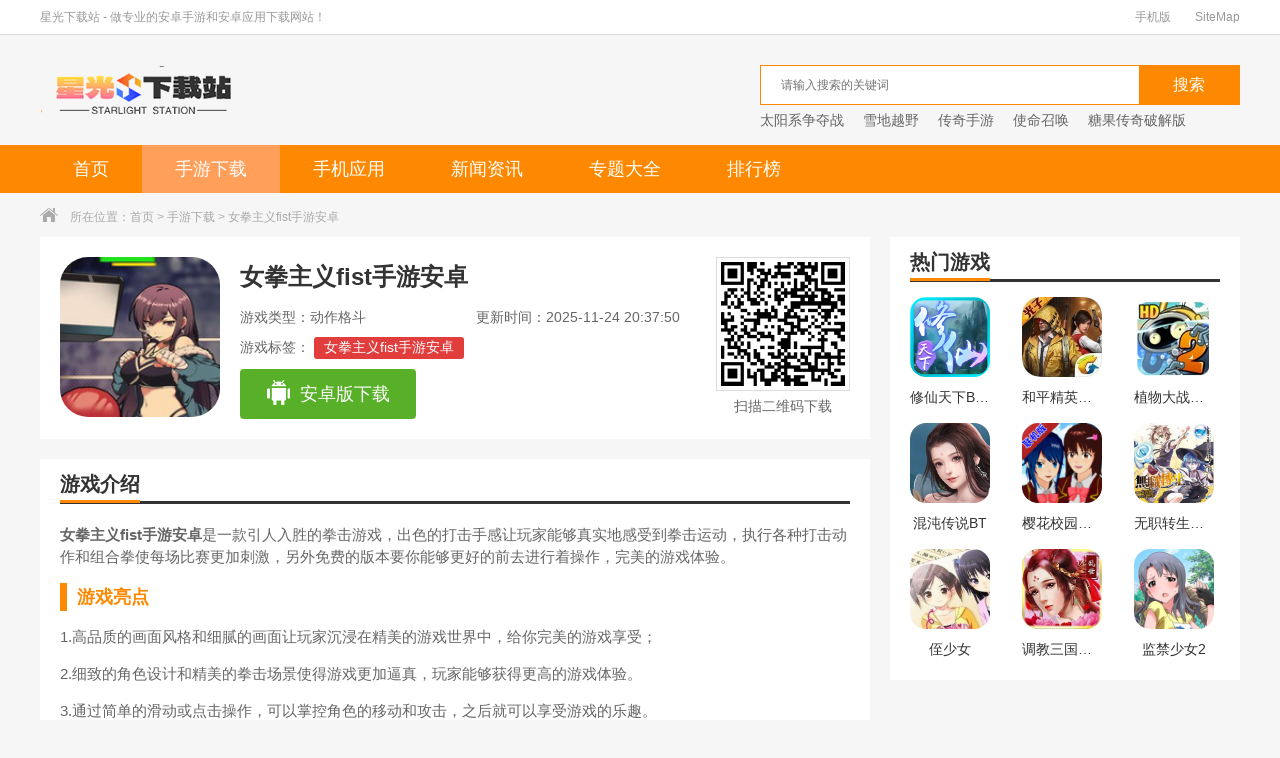

--- FILE ---
content_type: text/html
request_url: https://m.xgbbs.net/game/303690.html
body_size: 8451
content:
<!DOCTYPE html>
<html>
<head>
<meta charset="utf-8"/>
<title>女拳主义fist手游安卓下载_女拳主义fist手游安卓版免费下载 v1.0 - 星光下载</title>
<meta name="keywords" content="女拳主义fist手游安卓下载"/>
<meta name="description" content="女拳主义fist手游安卓是一款引人入胜的拳击游戏，出色的打击手感让玩家能够真实地感受到拳击运动，执行各种打击动作和组合拳使每场比赛更加刺激，另外免费的版本要你能够更好的前去进行着操作，完美的游戏体验。"/>
<meta name="applicable-device" content="mobile"/>
<meta http-equiv="Cache-Control" content="no-transform"/>
<meta name="format-detection" content="telephone=no"/>
<meta name="apple-mobile-web-app-capable" content="yes"/>
<meta name="apple-mobile-web-app-status-bar-style" content="black"/>
<meta name="viewport" content="width=device-width,initial-scale=1.0, maximum-scale=1.0, minimum-scale=1, user-scalable=no"/>
<meta http-equiv="Cache-Control" content="no-siteapp"/>
<meta content="yes" name="apple-mobile-web-app-capable"/>
<meta content="yes" name="apple-touch-fullscreen"/>
<link rel="canonical" href="https://m.xgbbs.net/game/303690.html"/>
<link rel="stylesheet" type="text/css" href="/static/css/css.css"/>
<link rel="stylesheet" type="text/css" href="/static/css/swiper.min.css"/>
<link rel="stylesheet" type="text/css" href="/static/css/tyn.css"/>
<script src="/static/js/main.js" type="text/javascript"></script>
<script>
        var uagent = navigator.userAgent;
        if(/Android|webOS|iPhone|iPad|Windows Phone|iPod|BlackBerry|SymbianOS|Nokia|Mobile/i.test(uagent)){//M
            console.log('m');
        }else{//PC
            window.location.href="https://www.xgbbs.net/game/303690.html";
        }
</script>
</head>
<body>
<div class="wrap"> 
  <!-- 顶部 -->
  <header class="green_bg flex">
    <div class="flex flex_grow"> <a href="/" class="logo2"><i class="icon"></i></a>
      <p class="txt flex_grow flex">手机游戏</p>
    </div>
    <a href="/search.html" class="search2"><i class="icon"></i></a> <a class="menu2" onclick="headerNav()"><i class="icon"></i></a> 
    <!-- 导航 -->
    <div class="headerNav" id="headerNav" style="display:none;">
      <ul class="flex">
        <li><a href="/"><i class="icon"></i>网站首页</a></li>
        <li><a href="/game/"><i class="icon"></i>手机游戏</a></li>
        <li><a href="/app/"><i class="icon"></i>手机应用</a></li>
        <li><a href="/news/"><i class="icon"></i>新闻资讯</a></li>
        <li><a href="/zt/"><i class="icon"></i>专题合集</a></li>
        <li><a href="/top.html"><i class="icon"></i>排 行 榜</a></li>
      </ul>
      <div class="mask"></div>
    </div>
  </header>
  <!-- 导航 -->
  <nav class="bg xgbbs_nav_bar">
    <ul>
      <li><a href="/">首页</a></li>
      <li class="current"><a href="/game/">游戏</a></li>
      <li ><a href="/app/">应用</a></li>
      <li ><a href="/top.html">排行</a></li>
      <li ><a href="/zt/">专题</a></li>
      <li><a href="/news/">新闻</a></li>
    </ul>
  </nav>
  <!-- 视频 -->
  
  <div class="xgbbs_game_detail bg ">
    <div class="tit flex"> <span class="type_btn " id="typeBtn"><i class="icon down"></i>动作格斗</span>
      <p class="name flex_grow">女拳主义fist手游安卓</p>
    </div>
    <div class="type_box hide" id="typeBox">
      <ul class="flex">
        <li><a href="/game/1-0-0-0.html">角色扮演</a></li>
        <li><a href="/game/3-0-0-0.html">休闲益智</a></li>
        <li><a href="/game/4-0-0-0.html">枪战射击</a></li>
        <li><a href="/game/5-0-0-0.html">战争策略</a></li>
        <li><a href="/game/7-0-0-0.html">音乐舞蹈</a></li>
        <li><a href="/game/8-0-0-0.html">模拟塔防</a></li>
        <li><a href="/game/9-0-0-0.html">体育竞技</a></li>
        <li><a href="/game/10-0-0-0.html">挂机养成</a></li>
        <li><a href="/game/11-0-0-0.html">其它手游</a></li>
      </ul>
    </div>
    <div class="cont">
      <div class="flex"> <img src="https://images.xgbbs.net/d/file/2025/1689071755615710.jpg" alt="女拳主义fist手游安卓">
        <div class="info flex_grow">
          <h1>女拳主义fist手游安卓</h1>
          <p> <span class="sleft">类型：<em>动作格斗</em></span> <span class="sright">系统要求：android</span> </p>
          <div class="tag">
            <span>女拳主义fist手游安卓</span>          </div>
        </div>
      </div>
 
      <a href="http://11.98guobinptdown.jinjinxz.cn:8091/game/nvquanzhuyifist.apk" class="btn" rel="nofollow" id="pageBtn">安卓版下载</a>
    </div>
  </div>
  <div class="h20"></div></div>
  <!-- 游戏介绍 -->
  <div class="title bg">
    <div class="flex">
      <h3 class="flex_grow">游戏介绍</h3>
    </div>
  </div>
  <div class="xgbbs_game_info bg">
    <div class="hidden_box" id="hiddenBox">
      <div class="cont" id="detailCont">
        <p>
	<strong>女拳主义fist手游安卓</strong>是一款引人入胜的拳击游戏，出色的打击手感让玩家能够真实地感受到拳击运动，执行各种打击动作和组合拳使每场比赛更加刺激，另外免费的版本要你能够更好的前去进行着操作，完美的游戏体验。
</p>
<h3>
	游戏亮点
</h3>
<p>
	1.高品质的画面风格和细腻的画面让玩家沉浸在精美的游戏世界中，给你完美的游戏享受；
</p>
<p>
	2.细致的角色设计和精美的拳击场景使得游戏更加逼真，玩家能够获得更高的游戏体验。
</p>
<p>
	3.通过简单的滑动或点击操作，可以掌控角色的移动和攻击，之后就可以享受游戏的乐趣。
</p>
<p>
	4.通过战胜各种女拳手赢得胜利，为男性同胞们带来一线生机，全新的战斗模式等你选择；
</p>
<p>
	5.选择外形各异的美女小姐姐作为自己的角色，要知道每个美女角色都具有独特的特点技能。
</p>
<p align="center">
	 
</p>
<h3>
	游戏玩法
</h3>
<p>
	1.根据自己的喜好和战术选择最适合自己的角色进行拳击对决，热血战斗模式让你沉浸游戏中。
</p>
<p>
	2.以日本风格的美学为主题为玩家呈现了独特的游戏世界，场景到角色的设计都是比较精致；
</p>
<p>
	3.需要保持敏捷的思维和灵活的反应能力，格斗的时候需要迅速做出决策和反应战胜各种敌人；
</p>
<p>
	4.应对对手的攻击和变化的战局，锻炼自己的思维能力和反应能力，独特的挑战模式等你选择。
</p>
<h3>
	推荐理由
</h3>
<p>
	1.不仅可以进行拳击对决，还可以参与训练、解锁新技能和收集奖励，内容还是比较的丰富的；
</p>
<p>
	2.不断提升自己的实力和享受游戏的成就感，你的每一个人敌人都很强大，需要你小心一点；
</p>
<p>
	3.与其他玩家交流、切磋拳技，结交新的游戏伙伴，共同成长和进步，给你完美的游戏享受。
</p>																			</p>
								</p>      </div>
    </div>
    <div class="guarantee flex">
      <ul class="flex flex_grow">
        <li><i class="icon"></i>无病毒</li>
        <li><i class="icon"></i>无广告</li>
        <li><i class="icon"></i>用户保障</li>
      </ul>
      <span class="open_hidden" id="openHidden">展开更多<i class="icon"></i></span> </div>
  </div>
  <div class="h20"></div></div>
  <!-- 游戏信息 -->
  <div class="title bg">
    <div class="flex">
      <h3 class="flex_grow">游戏信息</h3>
    </div>
  </div>
  <div class="xgbbs_game_information bg"> <span class="tag"><i class="icon"></i>官方合作</span>
    <ul class="flex">
      <li>游戏大小：1054MB</li>
      <li>当前版本：v1.0</li>
      <li>游戏语言：简体中文</li>
      <li>更新时间：2025-11-24 20:37:52</li>
      <li></li>
    </ul>
  </div>
  <div class="h20"></div>
  <!-- 榜单 -->
  <div class="xgbbs_game_detail_phb screenshot tab_box">
    <div class="tab_menu"> <span class="current">大家都在下载</span> </div>
    <div class="tab_cont">
      <div class="sub_box">
        <div class="introduce">
          <div class="slider-contain big">
            <div class="slider-inner-contain">
              <ul class="img-slider" data-taptap-app="screenshots" id="imageShots">
                <li> <a href="/game/63599.html" data-lightbox="screenshots"> <i class="icon">1</i> <img class="game" src="https://img.xgbbs.net/d/file/p/2021/09-09/5081abe00b08b61a3b32fa5868e9e582.png" alt="美少女足球队">
                  <p class="name">美少女足球队</p>
                  </a> <a href="/game/63599.html" class="btn">下载</a> </li>
                <li> <a href="/game/63561.html" data-lightbox="screenshots"> <i class="icon">2</i> <img class="game" src="https://img.xgbbs.net/d/file/p/2021/09-08/828dc0facf90f9dbd7062d16b7e1c5f5.png" alt="舰娘萌萌哒">
                  <p class="name">舰娘萌萌哒</p>
                  </a> <a href="/game/63561.html" class="btn">下载</a> </li>
                <li> <a href="/game/63560.html" data-lightbox="screenshots"> <i class="icon">3</i> <img class="game" src="https://img.xgbbs.net/d/file/p/2021/09-08/ca52f8b89086cd399ae54c82962d485a.png" alt="剑侠传奇游戏">
                  <p class="name">剑侠传奇游戏</p>
                  </a> <a href="/game/63560.html" class="btn">下载</a> </li>
              </ul>
            </div>
          </div>
        </div>
      </div>
    </div>
  </div>
  <div class="h20"></div></div>
  <!-- 游戏信息 -->
  <div class="title bg">
    <div class="flex">
      <h3 class="flex_grow">游戏推荐</h3>
    </div>
  </div>
  <div class="xgbbs_game_detail_info tab_box bg">
    <div class="tab_menu flex">
          <span class="current"><i>猫和汤经营模拟治愈系游戏合集</i></span>
          <span><i>对战游戏合集</i></span>
          <span><i>手游bt版</i></span>
          <span><i>bt之家游戏</i></span>
    </div>
    <div class="tab_cont">
      <div class="sub_box ">
        <h3>猫和汤经营模拟治愈系游戏合集</h3>
        <p class="cont">温馨治愈的游戏画风，轻松的背景音乐，沉浸在游戏之中，享受更多快乐；不同的放置玩法，自由的娱乐玩法，放松自己的心情，感受猫咪世界的乐趣；轻松好玩的挑战内容，带来更多的欢乐，丰富有趣的娱乐方式，给你惊喜。</p>
        <ul class="flex">
          <li><a href="/game/89450.html"><img src="https://img.xgbbs.net/download/202210090834/2021112875320097_APP.jpg" alt="CATS SOUP ios下载-CATS SOUP ios苹果版 v2.2.0">
            <p>CATS SOUP ios下载-CATS SOUP ios苹果版 v2.2.0</p>
            </a></li>
          <li><a href="/game/89452.html"><img src="https://img.xgbbs.net/download/202210090834/2021112931366357_APP.jpg" alt="猫和汤游戏ios下载-猫和汤游戏ios中文最新版 v2.2.0">
            <p>猫和汤游戏ios下载-猫和汤游戏ios中文最新版 v2.2.0</p>
            </a></li>
          <li><a href="/game/89455.html"><img src="https://img.xgbbs.net/download/202210090834/2021112931366357_APP.jpg" alt="猫和汤游戏官方下载-猫和汤游戏官方最新版（cats and soup） v2.2.0">
            <p>猫和汤游戏官方下载-猫和汤游戏官方最新版（cats and soup） v2.2.0</p>
            </a></li>
          <li><a href="/game/89456.html"><img src="https://img.xgbbs.net/download/202210090834/2021112858174937_APP.jpg" alt="CATS SOUP游戏下载-CATS SOUP游戏中文版 v2.2.0">
            <p>CATS SOUP游戏下载-CATS SOUP游戏中文版 v2.2.0</p>
            </a></li>
          <li><a href="/game/89459.html"><img src="https://img.xgbbs.net/download/202210090835/2022070656140228_APP.jpg" alt="猫汤游戏官方下载无广告下载-猫汤游戏官方下载无广告最新版本 v2.2.0">
            <p>猫汤游戏官方下载无广告下载-猫汤游戏官方下载无广告最新版本 v2.2.0</p>
            </a></li>
          <li><a href="/game/89460.html"><img src="https://img.xgbbs.net/download/202210090835/2021112931366357_APP.jpg" alt="猫和汤1.8.6下载-猫和汤1.8.6最新版本官方版(Cats&Soup) v2.2.0">
            <p>猫和汤1.8.6下载-猫和汤1.8.6最新版本官方版(Cats&Soup) v2.2.0</p>
            </a></li>
          <li><a href="/game/89462.html"><img src="https://img.xgbbs.net/download/202210090835/2022031865363025_APP.jpg" alt="猫和汤1.9.0中文版下载-猫和汤1.9.0中文最新版 v2.2.0">
            <p>猫和汤1.9.0中文版下载-猫和汤1.9.0中文最新版 v2.2.0</p>
            </a></li>
          <li><a href="/game/89463.html"><img src="https://img.xgbbs.net/download/202210090835/2022100816070476301_APP.jpg" alt="猫和汤无限金币版无限钻石版破解下载-猫和汤无限金币版无限钻石版破解安卓中文版 v2.2.0">
            <p>猫和汤无限金币版无限钻石版破解下载-猫和汤无限金币版无限钻石版破解安卓中文版 v2.2.0</p>
            </a></li>
        </ul>
        <a href="/s/CATSSOUP/" class="more_link2">查看更多猫和汤经营模拟治愈系游戏合集游戏</a> </div>
      <div class="sub_box hide">
        <h3>对战游戏合集</h3>
        <p class="cont">多人对战游戏是一个非常好玩的联机手游,不仅让你在这里可以和伙伴随时随地痛快玩上一局,还有各种丰富精彩的玩法内容等你来挑战,每天都有非常精彩的赛事对决在等着你。</p>
        <ul class="flex">
          <li><a href="/game/84983.html"><img src="https://img.xgbbs.net/d/file/p/2021/12-11/7a10c4c502bc2c189e52b5f3754acaa4.jpg" alt="忍者的世界 v1.1.43">
            <p>忍者的世界 v1.1.43</p>
            </a></li>
          <li><a href="/game/85066.html"><img src="https://img.xgbbs.net/d/file/p/2021/12-11/76c7dedfc1e6ca0daf31ec299bd147c2.png" alt="沙漠像素大逃杀游戏 v0.37">
            <p>沙漠像素大逃杀游戏 v0.37</p>
            </a></li>
          <li><a href="/game/85093.html"><img src="https://img.xgbbs.net/d/file/p/2021/12-11/57c3dbd4882bb4967caabf4ebe17d9ac.png" alt="四把枪僵尸生存 v1.04">
            <p>四把枪僵尸生存 v1.04</p>
            </a></li>
          <li><a href="/game/85216.html"><img src="https://img.xgbbs.net/d/file/p/2021/12-12/77c7aff19a0a623bb16328a7b65452cf.png" alt="宽立坦克王 v1.0.0">
            <p>宽立坦克王 v1.0.0</p>
            </a></li>
          <li><a href="/game/85247.html"><img src="https://img.xgbbs.net/d/file/p/2021/12-12/195c5010266e62500aea9fea252aa575.jpg" alt="口袋召唤官方版 v1.0.6">
            <p>口袋召唤官方版 v1.0.6</p>
            </a></li>
          <li><a href="/game/85262.html"><img src="https://img.xgbbs.net/d/file/p/2021/12-12/2b714be17adaa574a0ea535afe79b458.png" alt="特战之王汉化版 v1.1.91">
            <p>特战之王汉化版 v1.1.91</p>
            </a></li>
          <li><a href="/game/85381.html"><img src="https://img.xgbbs.net/d/file/p/2021/12-12/45642df2c42241e943c127994712ea3a.png" alt="寒江雪游戏 v0.2.2">
            <p>寒江雪游戏 v0.2.2</p>
            </a></li>
          <li><a href="/game/85417.html"><img src="https://img.xgbbs.net/d/file/p/2021/12-12/53d9fca2a1a9968c2d42dae9131669ec.png" alt="鸡射手天空之战 v1.04">
            <p>鸡射手天空之战 v1.04</p>
            </a></li>
        </ul>
        <a href="/zt/dzyx/" class="more_link2">查看更多对战游戏合集游戏</a> </div>
      <div class="sub_box hide">
        <h3>手游bt版</h3>
        <p class="cont">bt版本手游大全将各种好玩又热门的bt手游整理成BT服手游排行,让玩家自由体验和下载,喜欢的小伙伴,快进入星光下载站bt版手游下载试试看吧!</p>
        <ul class="flex">
          <li><a href="/game/63213.html"><img src="https://img.xgbbs.net/d/file/p/2021/09-05/b5648e5ee119e9fff76e13e48ae7a880.png" alt="我是召唤师BT版">
            <p>我是召唤师BT版</p>
            </a></li>
          <li><a href="/game/63215.html"><img src="https://img.xgbbs.net/d/file/p/2021/09-07/0809c3ab7486d79847dae08ba2f98579.png" alt="仙路争锋bt版">
            <p>仙路争锋bt版</p>
            </a></li>
          <li><a href="/game/63218.html"><img src="https://img.xgbbs.net/d/file/p/2021/09-07/9726939f3366356f65882c1990a5bab0.png" alt="主公的名义bt版">
            <p>主公的名义bt版</p>
            </a></li>
          <li><a href="/game/63715.html"><img src="https://img.xgbbs.net/d/file/p/2021/09-09/8f80d5635d4b90548698c1cd6c60bc42.png" alt="铁血风云手游">
            <p>铁血风云手游</p>
            </a></li>
          <li><a href="/game/63730.html"><img src="https://img.xgbbs.net/d/file/p/2021/09-09/8bf84535f1129c9c479c8bda975e07d6.png" alt="忍村大战游戏">
            <p>忍村大战游戏</p>
            </a></li>
          <li><a href="/game/63774.html"><img src="https://img.xgbbs.net/d/file/p/2021/09-09/2504c77043432c2826a4da6a702114c6.gif" alt="英雄计划BT版">
            <p>英雄计划BT版</p>
            </a></li>
          <li><a href="/game/63783.html"><img src="https://img.xgbbs.net/d/file/p/2021/09-09/90298e5c3faa9290eaca456590094394.gif" alt="神指三国bt版">
            <p>神指三国bt版</p>
            </a></li>
          <li><a href="/game/63796.html"><img src="https://img.xgbbs.net/d/file/p/2021/09-09/96bd577813f2890effb928dbe70e6dd7.gif" alt="荣耀足球变态版">
            <p>荣耀足球变态版</p>
            </a></li>
        </ul>
        <a href="/zt/sybtb/" class="more_link2">查看更多手游bt版游戏</a> </div>
      <div class="sub_box hide">
        <h3>bt之家游戏</h3>
        <p class="cont">上线就送新手红包,bt之家游戏,提供了当下热门的公益服无限元宝下载资源大全,各种2021热门的手游,还有2021火爆的上线就送新手红包100元游戏排行榜优质资源。</p>
        <ul class="flex">
          <li><a href="/game/62846.html"><img src="https://img.xgbbs.net/d/file/p/2021/09-01/093ac9651bd0f255c5c553ac65e15fa9.png" alt="托卡世界少女屋">
            <p>托卡世界少女屋</p>
            </a></li>
          <li><a href="/game/67230.html"><img src="https://images.xgbbs.net/d/file/2025/1673581151236395.png" alt="魔塔24层">
            <p>魔塔24层</p>
            </a></li>
          <li><a href="/game/68412.html"><img src="https://img.xgbbs.net/d/file/p/2021/10-11/069924c19b3ab101969ca0ac41a1ba5f.jpg" alt="逃离德克萨斯之家2">
            <p>逃离德克萨斯之家2</p>
            </a></li>
          <li><a href="/game/70190.html"><img src="https://img.xgbbs.net/d/file/p/2021/10-14/6b6e03903dbec5a4a1c4e9ea3910904d.jpeg" alt="线索之家">
            <p>线索之家</p>
            </a></li>
          <li><a href="/game/70437.html"><img src="https://img.xgbbs.net/d/file/p/2021/10-15/07ed373e3f8761e0d377a02faddbbd23.jpg" alt="育龙高手九游版">
            <p>育龙高手九游版</p>
            </a></li>
          <li><a href="/game/70584.html"><img src="https://img.xgbbs.net/d/file/p/2021/10-15/f6f6e1119e9906e3b7aafbf1d4cd6ea0.jpg" alt="女孩之家清洁">
            <p>女孩之家清洁</p>
            </a></li>
          <li><a href="/game/72070.html"><img src="https://img.xgbbs.net/d/file/p/2021/10-19/95219275be84202ce8996a0fbf6e969f.png" alt="梦想家居破解版">
            <p>梦想家居破解版</p>
            </a></li>
          <li><a href="/game/72539.html"><img src="https://img.xgbbs.net/d/file/p/2021/10-20/2e198c329682aca25029701825e1ae0a.png" alt="我的小家">
            <p>我的小家</p>
            </a></li>
        </ul>
        <a href="/zt/btzjyx/" class="more_link2">查看更多bt之家游戏游戏</a> </div>
    </div>
  </div>
  <div class="h20"></div></div>
  <!-- 相关游戏攻略 -->
  <div class="title bg">
    <div class="flex">
      <h3 class="flex_grow">相关游戏新闻</h3>
      <a class="more" href="/news/">更多 &gt;</a> </div>
  </div>
  <div class="xgbbs_game_detail_list bg">
    <ul>
      <li class="flex"><i class="orange">新闻</i><a class="flex_grow" href="/news/77277.html">21日古风乙女手游《掌门太忙》上架AppStore！</a><span>03-07</span></li>
      <li class="flex"><i class="orange">新闻</i><a class="flex_grow" href="/news/106787.html">天涯明月刀手游唐门伙伴怎么搭配 伙伴推荐攻略</a><span>04-18</span></li>
      <li class="flex"><i class="orange">新闻</i><a class="flex_grow" href="/news/25441.html">崩坏3矩阵空间逃逸电子怎么打 噩梦矩阵空间第七关</a><span>01-16</span></li>
      <li class="flex"><i class="orange">新闻</i><a class="flex_grow" href="/news/116256.html">迷你世界灼沙在哪 灼沙怎么得</a><span>05-01</span></li>
      <li class="flex"><i class="orange">新闻</i><a class="flex_grow" href="/news/154911.html">螺旋圆舞曲吉当怎么样 吉当属性图鉴攻略</a><span>06-24</span></li>
      <li class="flex"><i class="green">新闻</i><a class="flex_grow" href="/news/5018.html">《艾尔登法环》混种小弓在哪拿？混种小弓掉落位置</a><span>07-18</span></li>
      <li class="flex"><i class="green">新闻</i><a class="flex_grow" href="/news/14827.html">肥皂小镇大宝剑《请问你为啥这么厉害》究极经典</a><span>01-01</span></li>
      <li class="flex"><i class="green">新闻</i><a class="flex_grow" href="/news/154971.html">《斗罗大陆神界传说2》玄机揭秘 装备系统解析</a><span>06-24</span></li>
      <li class="flex"><i class="green">新闻</i><a class="flex_grow" href="/news/25600.html">王者军团诡影怎么玩 诡影技能技巧玩法攻略</a><span>01-16</span></li>
      <li class="flex"><i class="green">新闻</i><a class="flex_grow" href="/news/154652.html">桃园基情贾诩怎么样 群雄橙将贾诩技能属性详解</a><span>06-24</span></li>
    </ul>
  </div>
  <div class="h20"></div></div>
  <!-- 推荐下载 -->
  <div class="title bg">
    <div class="flex">
      <h3 class="flex_grow">推荐下载</h3>
    </div>
  </div>
  <div class="xgbbs_newest_app bg">
    <ul>
      <li class="flex"> <a href="/game/93343.html" class="flex flex_grow" title="土地掠夺者"> <img src="https://images.xgbbs.net/d/file/2025/1657871143847532.png" alt="土地掠夺者">
        <div class="info flex_grow">
          <p>土地掠夺者</p>
          <p>战争策略 | 30.4MB</p>
          <p>2022-07-15</p>
        </div>
        </a> <a href="/game/93343.html" class="btn " title="下载">下载</a> </li>
      <li class="flex"> <a href="/game/399920.html" class="flex flex_grow" title="我的战争英雄"> <img src="https://img.xgbbs.net/d/file/2024/20220323142519691.png" alt="我的战争英雄">
        <div class="info flex_grow">
          <p>我的战争英雄</p>
          <p>战争策略 | 54.80 MB</p>
          <p>2024-12-11</p>
        </div>
        </a> <a href="/game/399920.html" class="btn " title="下载">下载</a> </li>
      <li class="flex"> <a href="/game/422199.html" class="flex flex_grow" title="酒厂模拟器无限金币版"> <img src="https://img.xgbbs.net/d/file/2024/20210305170711135.png" alt="酒厂模拟器无限金币版">
        <div class="info flex_grow">
          <p>酒厂模拟器无限金币版</p>
          <p>角色扮演 | 44.20MB</p>
          <p>2025-02-01</p>
        </div>
        </a> <a href="/game/422199.html" class="btn " title="下载">下载</a> </li>
      <li class="flex"> <a href="/game/66552.html" class="flex flex_grow" title="小小蓝人"> <img src="https://img.xgbbs.net/d/file/p/2021/10-06/6ec5fa896a40f123f9d4ca7f1502a5db.jpg" alt="小小蓝人">
        <div class="info flex_grow">
          <p>小小蓝人</p>
          <p>休闲益智 | 14M</p>
          <p>2021-10-06</p>
        </div>
        </a> <a href="/game/66552.html" class="btn " title="下载">下载</a> </li>
      <li class="flex"> <a href="/game/371725.html" class="flex flex_grow" title="冒名顶替vs僵尸2游戏"> <img src="https://img.xgbbs.net/d/file/2024/168905940355428.png" alt="冒名顶替vs僵尸2游戏">
        <div class="info flex_grow">
          <p>冒名顶替vs僵尸2游戏</p>
          <p>枪战射击 | 86.65MB</p>
          <p>2024-08-16</p>
        </div>
        </a> <a href="/game/371725.html" class="btn " title="下载">下载</a> </li>
      <li class="flex"> <a href="/game/72513.html" class="flex flex_grow" title="弗兰的悲惨之旅2"> <img src="https://img.xgbbs.net/d/file/p/2021/10-20/0c5501a050dbd337e584201d04285208.png" alt="弗兰的悲惨之旅2">
        <div class="info flex_grow">
          <p>弗兰的悲惨之旅2</p>
          <p>角色扮演 | 30.0M</p>
          <p>2021-10-20</p>
        </div>
        </a> <a href="/game/72513.html" class="btn " title="下载">下载</a> </li>
      <li class="flex"> <a href="/game/380634.html" class="flex flex_grow" title="登山越野竞速"> <img src="https://img.xgbbs.net/d/file/2024/168128628353799.png" alt="登山越野竞速">
        <div class="info flex_grow">
          <p>登山越野竞速</p>
          <p>音乐舞蹈 | 152.64MB</p>
          <p>2024-09-22</p>
        </div>
        </a> <a href="/game/380634.html" class="btn " title="下载">下载</a> </li>
      <li class="flex"> <a href="/game/389264.html" class="flex flex_grow" title="午餐战斗"> <img src="https://img.xgbbs.net/d/file/2024/2023011416061124702.jpg" alt="午餐战斗">
        <div class="info flex_grow">
          <p>午餐战斗</p>
          <p>战争策略 | 93.94MB</p>
          <p>2024-10-28</p>
        </div>
        </a> <a href="/game/389264.html" class="btn " title="下载">下载</a> </li>
    </ul>
  </div>
  <div class="h20"></div></div>
  <footer>
    <ul class="flex bg">
      <li><a href="/">首页</a></li>
      <li><a href="/game/">游戏</a></li>
      <li><a href="/app/">软件</a></li>
      <li><a href="/news/">新闻</a></li>
      <li><a href="/zt/">专题</a></li>
    </ul>
<script type="application/ld+json">
    {
        "@context": "https://zhanzhang.baidu.com/contexts/cambrian.jsonld",
        "@id": "https://m.xgbbs.net/game/303690.html",
        "title": "女拳主义fist手游安卓下载_女拳主义fist手游安卓版免费下载 - 星光下载",
        "images":"["https://images.xgbbs.net/d/file/2025/1689071755615710.jpg"]",
        "description": "女拳主义fist手游安卓是一款引人入胜的拳击游戏，出色的打击手感让玩家能够真实地感受到拳击运动，执行各种打击动作和组合拳使每场比赛更加刺激，另外免费的版本要你能够更好的前去进行着操作，完美的游戏体验。",
        "pubDate": "2023-08-20T13:14:34",
        "upDate": "2025-11-24T20:37:59",
        "data":{
            "WebPage":{
                "pcUrl":"https://www.xgbbs.net/game/303690.html",
                "wapUrl":"https://m.xgbbs.net/game/303690.html",
                "fromSrc":"星光下载"
            }
        }
    }
</script>
    <div class="cont">
      <p>Copyright © 2025.星光下载</p>
      <p>陕ICP备2023009299号</p> 
<script>
var _hmt = _hmt || [];
(function() {
  var hm = document.createElement("script");
  hm.src = "https://hm.baidu.com/hm.js?5bc84fc7855d44bf9955aa89b0a38fe2";
  var s = document.getElementsByTagName("script")[0]; 
  s.parentNode.insertBefore(hm, s);
})();
</script>
<script>
	(function(){
		var bp = document.createElement('script');
		var curProtocol = window.location.protocol.split(':')[0];
		if (curProtocol === 'https') {
			bp.src = 'https://zz.bdstatic.com/linksubmit/push.js';
		}else {
			bp.src = 'http://push.zhanzhang.baidu.com/push.js';
		}
		var s = document.getElementsByTagName("script")[0];
		s.parentNode.insertBefore(bp, s);
	})();
</script>
    </div>
  </footer>
</div>
<script src="/static/js/zepto.min.js" type="text/javascript"></script> 
<script src="/static/js/index.js" type="text/javascript"></script>  
<script src="/static/js/360.js" type="text/javascript"></script> 
<script src="/static/js/screenshot.js" type="text/javascript"></script>
<div style="display:none;"><script src=/e/public/ViewClick?classid=2&id=303690&addclick=1></script></div>
</body>
</html>

--- FILE ---
content_type: text/html
request_url: https://www.xgbbs.net/game/303690.html
body_size: 11473
content:
<!DOCTYPE html>
<html>
<head>
<meta charset="utf-8"/>
<meta http-equiv="X-UA-Compatible" content="IE=edge,chrome=1"/>
<title>女拳主义fist手游安卓下载_女拳主义fist手游安卓版免费下载 v1.0 - 星光下载</title>
<meta name="keywords" content="女拳主义fist手游安卓下载"/>
<meta name="description" content="女拳主义fist手游安卓是一款引人入胜的拳击游戏，出色的打击手感让玩家能够真实地感受到拳击运动，执行各种打击动作和组合拳使每场比赛更加刺激，另外免费的版本要你能够更好的前去进行着操作，完美的游戏体验。"/>
<meta name="renderer" content="webkit"/>
<meta http-equiv="windows-Target" contect="_top"/>
<meta http-equiv="Cache-Control" content="no-transform"/>
<meta http-equiv="Cache-Control" content="no-siteapp"/>
<meta property="og:type" content="soft"/>
<meta property="og:title" content="女拳主义fist手游安卓下载_女拳主义fist手游安卓版免费下载 - 星光下载"/>
<meta property="og:description" content="女拳主义fist手游安卓是一款引人入胜的拳击游戏，出色的打击手感让玩家能够真实地感受到拳击运动，执行各种打击动作和组合拳使每场比赛更加刺激，另外免费的版本要你能够更好的前去进行着操作，完美的游戏体验。"/>
<meta property="og:soft:language" content="简体中文"/>
<meta property="og:soft:license" content="共享软件"/>
<meta property="og:soft:file_size" content="1054MB"/>
<meta property="og:soft:operating_system" content="Android"/>
<meta property="og:image" content="https://images.xgbbs.net/d/file/2025/1689071755615710.jpg"/>
<meta property="og:release_date" content="2023-08-20 13:14"/>
<meta property="og:soft:url" content="https://www.xgbbs.net/game/303690.html"/>
<meta http-equiv="mobile-agent" content="format=xhtml; url="https://m.xgbbs.net/game/303690.html"/>
<meta http-equiv="mobile-agent" content="format=html5; url="https://m.xgbbs.net/game/303690.html"/>
<link rel="alternate" media="only screen and (max-width: 640px)" href="https://www.xgbbs.net/game/303690.html"/>
<link rel="shortcut icon" href="/favicon.ico"/>
<link type="text/css" rel="stylesheet" href="/static/css/base.css"/>
<link type="text/css" rel="stylesheet" href="/static/css/index.css"/>
<link type="text/css" rel="stylesheet" href="/static/css/ty.css"/>
<script type="text/javascript" src="/static/js/qrcode.js"></script>
<script type="text/javascript">
    if(/Android|webOS|iPhone|iPod|mobile|BlackBerry|ucweb|SymbianOS/i.test(navigator.userAgent)){
        var url=window.location.href;
        try{window.location.href="https://m.xgbbs.net/game/303690.html";
        }catch(e){}
    }
</script>
</head>
<body>
<div class="xgbbs_top_wrap">
  <div class="w1200 clearfix">
    <div class="fl">星光下载站 - 做专业的安卓手游和安卓应用下载网站！</div>
    <div class="fr"> <a href="https://m.xgbbs.net/" target="_blank">手机版</a> <a href="https://www.xgbbs.net/sitemap/sitemap.xml" target="_blank">SiteMap</a> </div>
  </div>
</div>
<div class="xgbbs_logo_wrap">
  <div class="w1200 clearfix"> <a class="logo fl" href="https://www.xgbbs.net/" title="星光下载"></a>
    <div class="search_box fr">
      <div class="search_bar clearfix">
      <form action="/search/search.php" method="get" target="_blank">
        <div class="txt_box">
          <input type="text" name="q" placeholder="请输入搜索的关键词"/>
        </div>
        <div class="btn_box">
          <input type="submit" class="btn" value="搜索" />
        </div>
      </form>
      </div>
      <div class="hotkey"> <a href="https://www.xgbbs.net/game/64917.html" target="blank" title="太阳系争夺战">太阳系争夺战</a>
<a href="https://www.xgbbs.net/game/82911.html" target="blank" title="雪地越野">雪地越野</a>
<a href="https://www.xgbbs.net/game/88468.html" target="blank" title="传奇手游">传奇手游</a>
<a href="https://www.xgbbs.net/game/73735.html" target="blank" title="使命召唤">使命召唤</a>
<a href="https://www.xgbbs.net/game/71127.html" target="blank" title="糖果传奇破解版">糖果传奇破解版</a> </div>
    </div>
  </div>
</div>
<div class="xgbbs_nav">
  <div class="w1200">
    <ul class="clearfix">
	
      <li ><a href="https://www.xgbbs.net/">首页</a></li>
      <li class="current"><a href="https://www.xgbbs.net/game/">手游下载</a></li>
      <li class=""><a href="https://www.xgbbs.net/app/">手机应用</a></li>
      <li class=""><a href="https://www.xgbbs.net/news/">新闻资讯</a></li>
      <li ><a href="https://www.xgbbs.net/zt/">专题大全</a></li>
      <li ><a href="https://www.xgbbs.net/top/">排行榜</a></li>
    </ul>
  </div>
</div>
<div class="crumb">
  <div class="w1200"><i class="icon"></i>所在位置：<a href="/" target="_blank">首页</a> &gt; <a href="/game/" target="_blank">手游下载</a> &gt; 女拳主义fist手游安卓</div>
</div>
<div class="xgbbs_detail_wrap w1200 clearfix">
  <div class="xgbbs_fl_wrap fl">
    <div class="game_information padding20 clearfix"> <img class="img fl" src="https://images.xgbbs.net/d/file/2025/1689071755615710.jpg" width="160" height="160" alt="女拳主义fist手游安卓">
      <div class="info fl">
        <h1>女拳主义fist手游安卓</h1>
        <p><span class="type">游戏类型：动作格斗</span><span class="time">更新时间：2025-11-24 20:37:50</span></p>
        <p class="tag">游戏标签：
            <a href='/tag/416527.html' target='_blank' class='c1'>女拳主义fist手游安卓</a>        </p>
        <div class="btn clearfix">
 
          <a href="http://11.98guobinptdown.jinjinxz.cn:8091/game/nvquanzhuyifist.apk" class="android" rel="nofollow"><i></i>安卓版下载</a>
        </div>
      </div>
      <div class="ewm fr">
        <div class="qrcode" id="qrcode" url="https://m.xgbbs.net/game/303690.html"></div>
        <p>扫描二维码下载</p>
      </div>
    </div>
    <div class="h20"></div>
    <div class="game_recommend padding20">
      <div class="title_black">
        <h3>游戏介绍</h3>
      </div>
      <div class="cont_hidden" id="detailReal">
        <div class="cont">
          <p>
	<strong>女拳主义fist手游安卓</strong>是一款引人入胜的拳击游戏，出色的打击手感让玩家能够真实地感受到拳击运动，执行各种打击动作和组合拳使每场比赛更加刺激，另外免费的版本要你能够更好的前去进行着操作，完美的游戏体验。
</p>
<h3>
	游戏亮点
</h3>
<p>
	1.高品质的画面风格和细腻的画面让玩家沉浸在精美的游戏世界中，给你完美的游戏享受；
</p>
<p>
	2.细致的角色设计和精美的拳击场景使得游戏更加逼真，玩家能够获得更高的游戏体验。
</p>
<p>
	3.通过简单的滑动或点击操作，可以掌控角色的移动和攻击，之后就可以享受游戏的乐趣。
</p>
<p>
	4.通过战胜各种女拳手赢得胜利，为男性同胞们带来一线生机，全新的战斗模式等你选择；
</p>
<p>
	5.选择外形各异的美女小姐姐作为自己的角色，要知道每个美女角色都具有独特的特点技能。
</p>
<p align="center">
	 
</p>
<h3>
	游戏玩法
</h3>
<p>
	1.根据自己的喜好和战术选择最适合自己的角色进行拳击对决，热血战斗模式让你沉浸游戏中。
</p>
<p>
	2.以日本风格的美学为主题为玩家呈现了独特的游戏世界，场景到角色的设计都是比较精致；
</p>
<p>
	3.需要保持敏捷的思维和灵活的反应能力，格斗的时候需要迅速做出决策和反应战胜各种敌人；
</p>
<p>
	4.应对对手的攻击和变化的战局，锻炼自己的思维能力和反应能力，独特的挑战模式等你选择。
</p>
<h3>
	推荐理由
</h3>
<p>
	1.不仅可以进行拳击对决，还可以参与训练、解锁新技能和收集奖励，内容还是比较的丰富的；
</p>
<p>
	2.不断提升自己的实力和享受游戏的成就感，你的每一个人敌人都很强大，需要你小心一点；
</p>
<p>
	3.与其他玩家交流、切磋拳技，结交新的游戏伙伴，共同成长和进步，给你完美的游戏享受。
</p>																			</p>
								</p>        </div>
      </div>
      <div class="open_detail clearfix">
        <div class="advantage fl"> <span class="net"><i></i>无需网络</span> <span class="free"><i></i>免费</span> <span class="google"><i></i>无需谷歌市场</span> </div>
        <div class="btn fr" id="openDetail">展开<i class="down"></i></div>
      </div>
      <div class="more_info_box">
        <div class="tit">详细信息</div>
        <p><span>游戏大小：1054MB</span><span>游戏版本：v1.0</span></p>
        <p><span>游戏平台：Android</span><span>入库时间：2023-08-20 13:14</span></p>
        <p><span>语言：简体中文</span><span>游戏授权：共享软件</span></p>
      </div>
    </div>
    <div class="h20"></div>
    <div class="game_rec_box padding20">
      <div class="title_black">
        <h3>游戏推荐</h3>
      </div>
      <div class="tab_box">
        <ul class="tab_menu clearfix">
          <li class="current">猫和汤经营模拟治愈系游戏合集</li>
          <li>对战游戏合集</li>
          <li>手游bt版</li>
          <li>bt之家游戏</li>
        </ul>
        <div class="tab_cont">
          <div class="sub_box ">
            <div class="clearfix"> <img src="https://img.xgbbs.net/download/202210090835/2021112911261126949.jpg" alt="猫和汤经营模拟治愈系游戏合集" width="222" height="114">
              <div class="info">
                <p class="tit"><a href="/s/CATSSOUP/" target="_blank">猫和汤经营模拟治愈系游戏合集</a><span>总共<em>10</em>款游戏</span></p>
                <p class="txt">温馨治愈的游戏画风，轻松的背景音乐，沉浸在游戏之中，享受更多快乐；不同的放置玩法，自由的娱乐玩法，放松自己的心情，感受猫咪世界的乐趣；轻松好玩的挑战内容，带来更多的欢乐，丰富有趣的娱乐方式，给你惊喜。</p>
              </div>
            </div>
            <ul class="clearfix">
              <li> <a href="/game/89450.html" target="_blank" title="CATS SOUP ios下载-CATS SOUP ios苹果版 v2.2.0" class="imgBox"><img src="https://img.xgbbs.net/download/202210090834/2021112875320097_APP.jpg" width="88" height="88" alt="CATS SOUP ios下载-CATS SOUP ios苹果版 v2.2.0"></a>
                <div class="info"> <a href="/game/89450.html" target="_blank" title="CATS SOUP ios下载-CATS SOUP ios苹果版 v2.2.0" class="name">CATS SOUP ios下载-CATS SOUP ios苹果版 v2.2.0</a>
                  <p>模拟塔防</p>
                  <p class="size">108MB</p>
                  <a href="/game/89450.html" target="_blank" title="CATS SOUP ios下载-CATS SOUP ios苹果版 v2.2.0" class="btn">下载</a> </div>
              </li>
              <li> <a href="/game/89452.html" target="_blank" title="猫和汤游戏ios下载-猫和汤游戏ios中文最新版 v2.2.0" class="imgBox"><img src="https://img.xgbbs.net/download/202210090834/2021112931366357_APP.jpg" width="88" height="88" alt="猫和汤游戏ios下载-猫和汤游戏ios中文最新版 v2.2.0"></a>
                <div class="info"> <a href="/game/89452.html" target="_blank" title="猫和汤游戏ios下载-猫和汤游戏ios中文最新版 v2.2.0" class="name">猫和汤游戏ios下载-猫和汤游戏ios中文最新版 v2.2.0</a>
                  <p>模拟塔防</p>
                  <p class="size">116MB</p>
                  <a href="/game/89452.html" target="_blank" title="猫和汤游戏ios下载-猫和汤游戏ios中文最新版 v2.2.0" class="btn">下载</a> </div>
              </li>
              <li> <a href="/game/89455.html" target="_blank" title="猫和汤游戏官方下载-猫和汤游戏官方最新版（cats and soup） v2.2.0" class="imgBox"><img src="https://img.xgbbs.net/download/202210090834/2021112931366357_APP.jpg" width="88" height="88" alt="猫和汤游戏官方下载-猫和汤游戏官方最新版（cats and soup） v2.2.0"></a>
                <div class="info"> <a href="/game/89455.html" target="_blank" title="猫和汤游戏官方下载-猫和汤游戏官方最新版（cats and soup） v2.2.0" class="name">猫和汤游戏官方下载-猫和汤游戏官方最新版（cats and soup） v2.2.0</a>
                  <p>挂机养成</p>
                  <p class="size">116MB</p>
                  <a href="/game/89455.html" target="_blank" title="猫和汤游戏官方下载-猫和汤游戏官方最新版（cats and soup） v2.2.0" class="btn">下载</a> </div>
              </li>
              <li> <a href="/game/89456.html" target="_blank" title="CATS SOUP游戏下载-CATS SOUP游戏中文版 v2.2.0" class="imgBox"><img src="https://img.xgbbs.net/download/202210090834/2021112858174937_APP.jpg" width="88" height="88" alt="CATS SOUP游戏下载-CATS SOUP游戏中文版 v2.2.0"></a>
                <div class="info"> <a href="/game/89456.html" target="_blank" title="CATS SOUP游戏下载-CATS SOUP游戏中文版 v2.2.0" class="name">CATS SOUP游戏下载-CATS SOUP游戏中文版 v2.2.0</a>
                  <p>挂机养成</p>
                  <p class="size">108MB</p>
                  <a href="/game/89456.html" target="_blank" title="CATS SOUP游戏下载-CATS SOUP游戏中文版 v2.2.0" class="btn">下载</a> </div>
              </li>
              <li> <a href="/game/89459.html" target="_blank" title="猫汤游戏官方下载无广告下载-猫汤游戏官方下载无广告最新版本 v2.2.0" class="imgBox"><img src="https://img.xgbbs.net/download/202210090835/2022070656140228_APP.jpg" width="88" height="88" alt="猫汤游戏官方下载无广告下载-猫汤游戏官方下载无广告最新版本 v2.2.0"></a>
                <div class="info"> <a href="/game/89459.html" target="_blank" title="猫汤游戏官方下载无广告下载-猫汤游戏官方下载无广告最新版本 v2.2.0" class="name">猫汤游戏官方下载无广告下载-猫汤游戏官方下载无广告最新版本 v2.2.0</a>
                  <p>挂机养成</p>
                  <p class="size">116MB</p>
                  <a href="/game/89459.html" target="_blank" title="猫汤游戏官方下载无广告下载-猫汤游戏官方下载无广告最新版本 v2.2.0" class="btn">下载</a> </div>
              </li>
              <li> <a href="/game/89460.html" target="_blank" title="猫和汤1.8.6下载-猫和汤1.8.6最新版本官方版(Cats&Soup) v2.2.0" class="imgBox"><img src="https://img.xgbbs.net/download/202210090835/2021112931366357_APP.jpg" width="88" height="88" alt="猫和汤1.8.6下载-猫和汤1.8.6最新版本官方版(Cats&Soup) v2.2.0"></a>
                <div class="info"> <a href="/game/89460.html" target="_blank" title="猫和汤1.8.6下载-猫和汤1.8.6最新版本官方版(Cats&Soup) v2.2.0" class="name">猫和汤1.8.6下载-猫和汤1.8.6最新版本官方版(Cats&Soup) v2.2.0</a>
                  <p>挂机养成</p>
                  <p class="size">116MB</p>
                  <a href="/game/89460.html" target="_blank" title="猫和汤1.8.6下载-猫和汤1.8.6最新版本官方版(Cats&Soup) v2.2.0" class="btn">下载</a> </div>
              </li>
            </ul>
          </div>
          <div class="sub_box hide">
            <div class="clearfix"> <img src="https://img.xgbbs.net/d/file/p/2021/12-15/774bd33484b2830b026b9b012087587f.png" alt="对战游戏合集" width="222" height="114">
              <div class="info">
                <p class="tit"><a href="/zt/dzyx/" target="_blank">对战游戏合集</a><span>总共<em>131</em>款游戏</span></p>
                <p class="txt">多人对战游戏是一个非常好玩的联机手游,不仅让你在这里可以和伙伴随时随地痛快玩上一局,还有各种丰富精彩的玩法内容等你来挑战,每天都有非常精彩的赛事对决在等着你。</p>
              </div>
            </div>
            <ul class="clearfix">
              <li> <a href="/game/84983.html" target="_blank" title="忍者的世界 v1.1.43" class="imgBox"><img src="https://img.xgbbs.net/d/file/p/2021/12-11/7a10c4c502bc2c189e52b5f3754acaa4.jpg" width="88" height="88" alt="忍者的世界 v1.1.43"></a>
                <div class="info"> <a href="/game/84983.html" target="_blank" title="忍者的世界 v1.1.43" class="name">忍者的世界 v1.1.43</a>
                  <p>角色扮演</p>
                  <p class="size">56.46M</p>
                  <a href="/game/84983.html" target="_blank" title="忍者的世界 v1.1.43" class="btn">下载</a> </div>
              </li>
              <li> <a href="/game/85066.html" target="_blank" title="沙漠像素大逃杀游戏 v0.37" class="imgBox"><img src="https://img.xgbbs.net/d/file/p/2021/12-11/76c7dedfc1e6ca0daf31ec299bd147c2.png" width="88" height="88" alt="沙漠像素大逃杀游戏 v0.37"></a>
                <div class="info"> <a href="/game/85066.html" target="_blank" title="沙漠像素大逃杀游戏 v0.37" class="name">沙漠像素大逃杀游戏 v0.37</a>
                  <p>休闲益智</p>
                  <p class="size">47.33M</p>
                  <a href="/game/85066.html" target="_blank" title="沙漠像素大逃杀游戏 v0.37" class="btn">下载</a> </div>
              </li>
              <li> <a href="/game/85093.html" target="_blank" title="四把枪僵尸生存 v1.04" class="imgBox"><img src="https://img.xgbbs.net/d/file/p/2021/12-11/57c3dbd4882bb4967caabf4ebe17d9ac.png" width="88" height="88" alt="四把枪僵尸生存 v1.04"></a>
                <div class="info"> <a href="/game/85093.html" target="_blank" title="四把枪僵尸生存 v1.04" class="name">四把枪僵尸生存 v1.04</a>
                  <p>枪战射击</p>
                  <p class="size">356.50M</p>
                  <a href="/game/85093.html" target="_blank" title="四把枪僵尸生存 v1.04" class="btn">下载</a> </div>
              </li>
              <li> <a href="/game/85216.html" target="_blank" title="宽立坦克王 v1.0.0" class="imgBox"><img src="https://img.xgbbs.net/d/file/p/2021/12-12/77c7aff19a0a623bb16328a7b65452cf.png" width="88" height="88" alt="宽立坦克王 v1.0.0"></a>
                <div class="info"> <a href="/game/85216.html" target="_blank" title="宽立坦克王 v1.0.0" class="name">宽立坦克王 v1.0.0</a>
                  <p>枪战射击</p>
                  <p class="size">24.05M</p>
                  <a href="/game/85216.html" target="_blank" title="宽立坦克王 v1.0.0" class="btn">下载</a> </div>
              </li>
              <li> <a href="/game/85247.html" target="_blank" title="口袋召唤官方版 v1.0.6" class="imgBox"><img src="https://img.xgbbs.net/d/file/p/2021/12-12/195c5010266e62500aea9fea252aa575.jpg" width="88" height="88" alt="口袋召唤官方版 v1.0.6"></a>
                <div class="info"> <a href="/game/85247.html" target="_blank" title="口袋召唤官方版 v1.0.6" class="name">口袋召唤官方版 v1.0.6</a>
                  <p>动作格斗</p>
                  <p class="size">24.02M</p>
                  <a href="/game/85247.html" target="_blank" title="口袋召唤官方版 v1.0.6" class="btn">下载</a> </div>
              </li>
              <li> <a href="/game/85262.html" target="_blank" title="特战之王汉化版 v1.1.91" class="imgBox"><img src="https://img.xgbbs.net/d/file/p/2021/12-12/2b714be17adaa574a0ea535afe79b458.png" width="88" height="88" alt="特战之王汉化版 v1.1.91"></a>
                <div class="info"> <a href="/game/85262.html" target="_blank" title="特战之王汉化版 v1.1.91" class="name">特战之王汉化版 v1.1.91</a>
                  <p>枪战射击</p>
                  <p class="size">380.24M</p>
                  <a href="/game/85262.html" target="_blank" title="特战之王汉化版 v1.1.91" class="btn">下载</a> </div>
              </li>
            </ul>
          </div>
          <div class="sub_box hide">
            <div class="clearfix"> <img src="https://img.xgbbs.net/d/file/p/2021/12-15/f9ea078a45eda05f45ba0c9937e261c7.png" alt="手游bt版" width="222" height="114">
              <div class="info">
                <p class="tit"><a href="/zt/sybtb/" target="_blank">手游bt版</a><span>总共<em>88</em>款游戏</span></p>
                <p class="txt">bt版本手游大全将各种好玩又热门的bt手游整理成BT服手游排行,让玩家自由体验和下载,喜欢的小伙伴,快进入星光下载站bt版手游下载试试看吧!</p>
              </div>
            </div>
            <ul class="clearfix">
              <li> <a href="/game/63213.html" target="_blank" title="我是召唤师BT版" class="imgBox"><img src="https://img.xgbbs.net/d/file/p/2021/09-05/b5648e5ee119e9fff76e13e48ae7a880.png" width="88" height="88" alt="我是召唤师BT版"></a>
                <div class="info"> <a href="/game/63213.html" target="_blank" title="我是召唤师BT版" class="name">我是召唤师BT版</a>
                  <p>动作格斗</p>
                  <p class="size">218M</p>
                  <a href="/game/63213.html" target="_blank" title="我是召唤师BT版" class="btn">下载</a> </div>
              </li>
              <li> <a href="/game/63215.html" target="_blank" title="仙路争锋bt版" class="imgBox"><img src="https://img.xgbbs.net/d/file/p/2021/09-07/0809c3ab7486d79847dae08ba2f98579.png" width="88" height="88" alt="仙路争锋bt版"></a>
                <div class="info"> <a href="/game/63215.html" target="_blank" title="仙路争锋bt版" class="name">仙路争锋bt版</a>
                  <p>动作格斗</p>
                  <p class="size">6M</p>
                  <a href="/game/63215.html" target="_blank" title="仙路争锋bt版" class="btn">下载</a> </div>
              </li>
              <li> <a href="/game/63218.html" target="_blank" title="主公的名义bt版" class="imgBox"><img src="https://img.xgbbs.net/d/file/p/2021/09-07/9726939f3366356f65882c1990a5bab0.png" width="88" height="88" alt="主公的名义bt版"></a>
                <div class="info"> <a href="/game/63218.html" target="_blank" title="主公的名义bt版" class="name">主公的名义bt版</a>
                  <p>动作格斗</p>
                  <p class="size">116M</p>
                  <a href="/game/63218.html" target="_blank" title="主公的名义bt版" class="btn">下载</a> </div>
              </li>
              <li> <a href="/game/63715.html" target="_blank" title="铁血风云手游" class="imgBox"><img src="https://img.xgbbs.net/d/file/p/2021/09-09/8f80d5635d4b90548698c1cd6c60bc42.png" width="88" height="88" alt="铁血风云手游"></a>
                <div class="info"> <a href="/game/63715.html" target="_blank" title="铁血风云手游" class="name">铁血风云手游</a>
                  <p>动作格斗</p>
                  <p class="size">9M</p>
                  <a href="/game/63715.html" target="_blank" title="铁血风云手游" class="btn">下载</a> </div>
              </li>
              <li> <a href="/game/63730.html" target="_blank" title="忍村大战游戏" class="imgBox"><img src="https://img.xgbbs.net/d/file/p/2021/09-09/8bf84535f1129c9c479c8bda975e07d6.png" width="88" height="88" alt="忍村大战游戏"></a>
                <div class="info"> <a href="/game/63730.html" target="_blank" title="忍村大战游戏" class="name">忍村大战游戏</a>
                  <p>动作格斗</p>
                  <p class="size">8M</p>
                  <a href="/game/63730.html" target="_blank" title="忍村大战游戏" class="btn">下载</a> </div>
              </li>
              <li> <a href="/game/63774.html" target="_blank" title="英雄计划BT版" class="imgBox"><img src="https://img.xgbbs.net/d/file/p/2021/09-09/2504c77043432c2826a4da6a702114c6.gif" width="88" height="88" alt="英雄计划BT版"></a>
                <div class="info"> <a href="/game/63774.html" target="_blank" title="英雄计划BT版" class="name">英雄计划BT版</a>
                  <p>动作格斗</p>
                  <p class="size">23M</p>
                  <a href="/game/63774.html" target="_blank" title="英雄计划BT版" class="btn">下载</a> </div>
              </li>
            </ul>
          </div>
          <div class="sub_box hide">
            <div class="clearfix"> <img src="https://img.xgbbs.net/d/file/p/2021/12-15/788318025e3e708d8f1ffdfb59abd2ac.jpg" alt="bt之家游戏" width="222" height="114">
              <div class="info">
                <p class="tit"><a href="/zt/btzjyx/" target="_blank">bt之家游戏</a><span>总共<em>127</em>款游戏</span></p>
                <p class="txt">上线就送新手红包,bt之家游戏,提供了当下热门的公益服无限元宝下载资源大全,各种2021热门的手游,还有2021火爆的上线就送新手红包100元游戏排行榜优质资源。</p>
              </div>
            </div>
            <ul class="clearfix">
              <li> <a href="/game/62846.html" target="_blank" title="托卡世界少女屋" class="imgBox"><img src="https://img.xgbbs.net/d/file/p/2021/09-01/093ac9651bd0f255c5c553ac65e15fa9.png" width="88" height="88" alt="托卡世界少女屋"></a>
                <div class="info"> <a href="/game/62846.html" target="_blank" title="托卡世界少女屋" class="name">托卡世界少女屋</a>
                  <p>休闲益智</p>
                  <p class="size">50M</p>
                  <a href="/game/62846.html" target="_blank" title="托卡世界少女屋" class="btn">下载</a> </div>
              </li>
              <li> <a href="/game/67230.html" target="_blank" title="魔塔24层" class="imgBox"><img src="https://images.xgbbs.net/d/file/2025/1673581151236395.png" width="88" height="88" alt="魔塔24层"></a>
                <div class="info"> <a href="/game/67230.html" target="_blank" title="魔塔24层" class="name">魔塔24层</a>
                  <p>角色扮演</p>
                  <p class="size">76.4MB</p>
                  <a href="/game/67230.html" target="_blank" title="魔塔24层" class="btn">下载</a> </div>
              </li>
              <li> <a href="/game/68412.html" target="_blank" title="逃离德克萨斯之家2" class="imgBox"><img src="https://img.xgbbs.net/d/file/p/2021/10-11/069924c19b3ab101969ca0ac41a1ba5f.jpg" width="88" height="88" alt="逃离德克萨斯之家2"></a>
                <div class="info"> <a href="/game/68412.html" target="_blank" title="逃离德克萨斯之家2" class="name">逃离德克萨斯之家2</a>
                  <p>战争策略</p>
                  <p class="size">53M</p>
                  <a href="/game/68412.html" target="_blank" title="逃离德克萨斯之家2" class="btn">下载</a> </div>
              </li>
              <li> <a href="/game/70190.html" target="_blank" title="线索之家" class="imgBox"><img src="https://img.xgbbs.net/d/file/p/2021/10-14/6b6e03903dbec5a4a1c4e9ea3910904d.jpeg" width="88" height="88" alt="线索之家"></a>
                <div class="info"> <a href="/game/70190.html" target="_blank" title="线索之家" class="name">线索之家</a>
                  <p>休闲益智</p>
                  <p class="size">47M</p>
                  <a href="/game/70190.html" target="_blank" title="线索之家" class="btn">下载</a> </div>
              </li>
              <li> <a href="/game/70437.html" target="_blank" title="育龙高手九游版" class="imgBox"><img src="https://img.xgbbs.net/d/file/p/2021/10-15/07ed373e3f8761e0d377a02faddbbd23.jpg" width="88" height="88" alt="育龙高手九游版"></a>
                <div class="info"> <a href="/game/70437.html" target="_blank" title="育龙高手九游版" class="name">育龙高手九游版</a>
                  <p>休闲益智</p>
                  <p class="size">117M</p>
                  <a href="/game/70437.html" target="_blank" title="育龙高手九游版" class="btn">下载</a> </div>
              </li>
              <li> <a href="/game/70584.html" target="_blank" title="女孩之家清洁" class="imgBox"><img src="https://img.xgbbs.net/d/file/p/2021/10-15/f6f6e1119e9906e3b7aafbf1d4cd6ea0.jpg" width="88" height="88" alt="女孩之家清洁"></a>
                <div class="info"> <a href="/game/70584.html" target="_blank" title="女孩之家清洁" class="name">女孩之家清洁</a>
                  <p>模拟塔防</p>
                  <p class="size">45.97M</p>
                  <a href="/game/70584.html" target="_blank" title="女孩之家清洁" class="btn">下载</a> </div>
              </li>
            </ul>
          </div>
        </div>
      </div>
    </div>
    <div class="h20"></div>
    <div class="game_version padding20">
      <div class="title_black">
        <h3>游戏新闻</h3>
      </div>
      <div class="cont">
        <ul class="clearfix">
          <li><a href="/news/112702.html" target="_blank" title="希望之村怎么做衣服 人物服装制作攻略">
            <p>希望之村怎么做衣服 人物服装制作攻略</p>
            <i>04-26</i></a></li>
          <li><a href="/news/22187.html" target="_blank" title="迷你世界飞鸡吃什么 飞鸡喂食攻略">
            <p>迷你世界飞鸡吃什么 飞鸡喂食攻略</p>
            <i>01-11</i></a></li>
          <li><a href="/news/61277.html" target="_blank" title="放肆青春!《街头篮球》端午版本前瞻">
            <p>放肆青春!《街头篮球》端午版本前瞻</p>
            <i>02-16</i></a></li>
          <li><a href="/news/174036.html" target="_blank" title="【小浣熊百将传】船火儿·张横 踏浪来袭">
            <p>【小浣熊百将传】船火儿·张横 踏浪来袭</p>
            <i>07-10</i></a></li>
          <li><a href="/news/159005.html" target="_blank" title="哈利波特魔法觉醒段位怎么继承 段位继承规则介绍">
            <p>哈利波特魔法觉醒段位怎么继承 段位继承规则介绍</p>
            <i>06-28</i></a></li>
          <li><a href="/news/56900.html" target="_blank" title="悠闲的末世《末日撕裂者》新方舟市的一天">
            <p>悠闲的末世《末日撕裂者》新方舟市的一天</p>
            <i>02-13</i></a></li>
          <li><a href="/news/105294.html" target="_blank" title="《叶罗丽美甲梦》即将精彩登场 万千饰品仙境奇缘">
            <p>《叶罗丽美甲梦》即将精彩登场 万千饰品仙境奇缘</p>
            <i>04-16</i></a></li>
          <li><a href="/news/108576.html" target="_blank" title="《街头篮球》好友召回送永久发型 雷冥有神力?">
            <p>《街头篮球》好友召回送永久发型 雷冥有神力?</p>
            <i>04-20</i></a></li>
          <li><a href="/news/55886.html" target="_blank" title="惊喜连连《神奇小精灵加强版》三月大更新">
            <p>惊喜连连《神奇小精灵加强版》三月大更新</p>
            <i>02-13</i></a></li>
          <li><a href="/news/8393.html" target="_blank" title="江南百景图画皮鬼怎么驱逐 画皮鬼驱逐方法一览">
            <p>江南百景图画皮鬼怎么驱逐 画皮鬼驱逐方法一览</p>
            <i>09-20</i></a></li>
        </ul>
      </div>
    </div>
  </div>
  <div class="xgbbs_fr_wrap fr">
    <div class="game_detail_hot padding20">
      <div class="title_black">
        <h3>热门游戏</h3>
      </div>
      <div class="cont">
        <ul class="clearfix">
          <li><a href="/game/62766.html" title="修仙天下BT版" rel="nofollow"><img src="https://img.xgbbs.net/d/file/p/2021/08-31/b0734d327d64d2137fcc2cd90893837e.png" width="80" height="80" alt="修仙天下BT版">
            <p>修仙天下BT版</p>
            <span class="btn ">下载</span></a></li>
          <li><a href="/game/73657.html" title="和平精英火箭少女101美化包" rel="nofollow"><img src="https://img.xgbbs.net/d/file/p/2021/10-29/5691fc732aef15f17fbfda267c1ca64f.png" width="80" height="80" alt="和平精英火箭少女101美化包">
            <p>和平精英火箭少女101美化包</p>
            <span class="btn ">下载</span></a></li>
          <li><a href="/game/72891.html" title="植物大战僵尸修改版" rel="nofollow"><img src="https://img.xgbbs.net/d/file/p/2021/10-22/1780e2dbf43954a56f04bbf7f2acf18f.jpg" width="80" height="80" alt="植物大战僵尸修改版">
            <p>植物大战僵尸修改版</p>
            <span class="btn ">下载</span></a></li>
          <li><a href="/game/62789.html" title="混沌传说BT" rel="nofollow"><img src="https://img.xgbbs.net/d/file/p/2021/08-31/139162cd7e1698650e4dfa5a7b86db67.jpg" width="80" height="80" alt="混沌传说BT">
            <p>混沌传说BT</p>
            <span class="btn ">下载</span></a></li>
          <li><a href="/game/64409.html" title="樱花校园模拟器中文版" rel="nofollow"><img src="https://img.xgbbs.net/d/file/p/2021/09-13/36af9b786f3dfd7fc13a0fea19d7b7a5.png" width="80" height="80" alt="樱花校园模拟器中文版">
            <p>樱花校园模拟器中文版</p>
            <span class="btn ">下载</span></a></li>
          <li><a href="/game/72628.html" title="无职转生樱花动漫" rel="nofollow"><img src="https://img.xgbbs.net/d/file/p/2021/10-21/8d1c06483e26164a21bdde81c5d5696f.png" width="80" height="80" alt="无职转生樱花动漫">
            <p>无职转生樱花动漫</p>
            <span class="btn ">下载</span></a></li>
          <li><a href="/game/64387.html" title="侄少女" rel="nofollow"><img src="https://img.xgbbs.net/d/file/p/2021/09-12/978a86e9a7504f43e997a2c6e8fdd7b0.jpg" width="80" height="80" alt="侄少女">
            <p>侄少女</p>
            <span class="btn ">下载</span></a></li>
          <li><a href="/game/62772.html" title="调教三国变态公益服" rel="nofollow"><img src="https://img.xgbbs.net/d/file/p/2021/08-31/6528813dc236eff3c5a29c6055a8a6b1.jpg" width="80" height="80" alt="调教三国变态公益服">
            <p>调教三国变态公益服</p>
            <span class="btn ">下载</span></a></li>
          <li><a href="/game/73691.html" title="监禁少女2" rel="nofollow"><img src="https://img.xgbbs.net/d/file/p/2021/10-29/ff5a43144cabb5462b4b212e5930a21c.png" width="80" height="80" alt="监禁少女2">
            <p>监禁少女2</p>
            <span class="btn ">下载</span></a></li>
        </ul>
      </div>
    </div>
    <div class="h20"></div>
    <script src="/d/js/acmsd/thea1.js"></script>
    <div class="h20"></div>
    <div class="padding20 tab_box game_phb">
      <ul class="tab_menu clearfix">
        <li class="current">下载排行榜<i></i></li>
        <li>热门排行榜<i></i></li>
      </ul>
      <div class="tab_cont">
        <div class="sub_box phbBox">
          <ul class="tfBox">
            <li>
              <div class="tBox  clearfix"> <i class="num num1">1</i> <a href="/game/371449.html" class="imgBox" target="_blank" title="家务最新版"> <img src="https://img.xgbbs.net/d/file/2024/168914124223409.png" width="80" height="80" alt="家务最新版"> </a>
                <div class="info"> <a href="/game/371449.html" class="name" target="_blank" title="家务最新版">家务最新版</a>
                  <p>角色扮演</p>
                  <a href="/game/371449.html" class="btn">下载</a> </div>
              </div>
              <div class="fBox hide clearfix"> <i class="num num1">1</i>
                <p class="name">家务最新版</p>
                <em>角色扮演</em> </div>
            </li>
            <li>
              <div class="tBox hide clearfix"> <i class="num num2">2</i> <a href="/game/370290.html" class="imgBox" target="_blank" title="我的世界内置MOD菜单版"> <img src="https://img.xgbbs.net/d/file/2024/168981913272905.png" width="80" height="80" alt="我的世界内置MOD菜单版"> </a>
                <div class="info"> <a href="/game/370290.html" class="name" target="_blank" title="我的世界内置MOD菜单版">我的世界内置MOD菜单版</a>
                  <p>体育竞技</p>
                  <a href="/game/370290.html" class="btn">下载</a> </div>
              </div>
              <div class="fBox clearfix"> <i class="num num2">2</i>
                <p class="name">我的世界内置MOD菜单版</p>
                <em>体育竞技</em> </div>
            </li>
            <li>
              <div class="tBox hide clearfix"> <i class="num num3">3</i> <a href="/game/371305.html" class="imgBox" target="_blank" title="火影忍者之异族崛起破解版"> <img src="https://img.xgbbs.net/d/file/2024/168921300228438.png" width="80" height="80" alt="火影忍者之异族崛起破解版"> </a>
                <div class="info"> <a href="/game/371305.html" class="name" target="_blank" title="火影忍者之异族崛起破解版">火影忍者之异族崛起破解版</a>
                  <p>角色扮演</p>
                  <a href="/game/371305.html" class="btn">下载</a> </div>
              </div>
              <div class="fBox clearfix"> <i class="num num3">3</i>
                <p class="name">火影忍者之异族崛起破解版</p>
                <em>角色扮演</em> </div>
            </li>
            <li>
              <div class="tBox hide clearfix"> <i class="num num4">4</i> <a href="/game/397828.html" class="imgBox" target="_blank" title="堕落之城莱蒂达亚"> <img src="https://img.xgbbs.net/d/file/2024/20220510151416522.png" width="80" height="80" alt="堕落之城莱蒂达亚"> </a>
                <div class="info"> <a href="/game/397828.html" class="name" target="_blank" title="堕落之城莱蒂达亚">堕落之城莱蒂达亚</a>
                  <p>角色扮演</p>
                  <a href="/game/397828.html" class="btn">下载</a> </div>
              </div>
              <div class="fBox clearfix"> <i class="num num4">4</i>
                <p class="name">堕落之城莱蒂达亚</p>
                <em>角色扮演</em> </div>
            </li>
            <li>
              <div class="tBox hide clearfix"> <i class="num num5">5</i> <a href="/game/66468.html" class="imgBox" target="_blank" title="我的世界旧版本1.0中文版"> <img src="https://img.xgbbs.net/d/file/p/2021/10-06/b2664b3dd6a2f6cc07aadcf49650f9d4.jpg" width="80" height="80" alt="我的世界旧版本1.0中文版"> </a>
                <div class="info"> <a href="/game/66468.html" class="name" target="_blank" title="我的世界旧版本1.0中文版">我的世界旧版本1.0中文版</a>
                  <p>休闲益智</p>
                  <a href="/game/66468.html" class="btn">下载</a> </div>
              </div>
              <div class="fBox clearfix"> <i class="num num5">5</i>
                <p class="name">我的世界旧版本1.0中文版</p>
                <em>休闲益智</em> </div>
            </li>
            <li>
              <div class="tBox hide clearfix"> <i class="num num6">6</i> <a href="/game/65475.html" class="imgBox" target="_blank" title="元气骑士破解版全无限2025官网版"> <img src="https://img.xgbbs.net/d/file/p/2021/09-24/5961c47114fbc7d0ca1253a825b5642b.png" width="80" height="80" alt="元气骑士破解版全无限2025官网版"> </a>
                <div class="info"> <a href="/game/65475.html" class="name" target="_blank" title="元气骑士破解版全无限2025官网版">元气骑士破解版全无限2025官网版</a>
                  <p>动作格斗</p>
                  <a href="/game/65475.html" class="btn">下载</a> </div>
              </div>
              <div class="fBox clearfix"> <i class="num num6">6</i>
                <p class="name">元气骑士破解版全无限2025官网版</p>
                <em>动作格斗</em> </div>
            </li>
            <li>
              <div class="tBox hide clearfix"> <i class="num num7">7</i> <a href="/game/89185.html" class="imgBox" target="_blank" title="铁血王师"> <img src="https://img.xgbbs.net/download/1659460786.png" width="80" height="80" alt="铁血王师"> </a>
                <div class="info"> <a href="/game/89185.html" class="name" target="_blank" title="铁血王师">铁血王师</a>
                  <p>战争策略</p>
                  <a href="/game/89185.html" class="btn">下载</a> </div>
              </div>
              <div class="fBox clearfix"> <i class="num num7">7</i>
                <p class="name">铁血王师</p>
                <em>战争策略</em> </div>
            </li>
            <li>
              <div class="tBox hide clearfix"> <i class="num num8">8</i> <a href="/game/411575.html" class="imgBox" target="_blank" title="葫芦娃app官网版"> <img src="https://img.xgbbs.net/d/file/2024/20210809112557736.jpeg" width="80" height="80" alt="葫芦娃app官网版"> </a>
                <div class="info"> <a href="/game/411575.html" class="name" target="_blank" title="葫芦娃app官网版">葫芦娃app官网版</a>
                  <p>动作格斗</p>
                  <a href="/game/411575.html" class="btn">下载</a> </div>
              </div>
              <div class="fBox clearfix"> <i class="num num8">8</i>
                <p class="name">葫芦娃app官网版</p>
                <em>动作格斗</em> </div>
            </li>
            <li>
              <div class="tBox hide clearfix"> <i class="num num9">9</i> <a href="/game/401291.html" class="imgBox" target="_blank" title="吃瓜大赛"> <img src="https://img.xgbbs.net/d/file/2024/20220207104227574.jpeg" width="80" height="80" alt="吃瓜大赛"> </a>
                <div class="info"> <a href="/game/401291.html" class="name" target="_blank" title="吃瓜大赛">吃瓜大赛</a>
                  <p>休闲益智</p>
                  <a href="/game/401291.html" class="btn">下载</a> </div>
              </div>
              <div class="fBox clearfix"> <i class="num num9">9</i>
                <p class="name">吃瓜大赛</p>
                <em>休闲益智</em> </div>
            </li>
            <li>
              <div class="tBox hide clearfix"> <i class="num num10">10</i> <a href="/game/374593.html" class="imgBox" target="_blank" title="洞窟"> <img src="https://img.xgbbs.net/d/file/2024/168765372498158.png" width="80" height="80" alt="洞窟"> </a>
                <div class="info"> <a href="/game/374593.html" class="name" target="_blank" title="洞窟">洞窟</a>
                  <p>角色扮演</p>
                  <a href="/game/374593.html" class="btn">下载</a> </div>
              </div>
              <div class="fBox clearfix"> <i class="num num10">10</i>
                <p class="name">洞窟</p>
                <em>角色扮演</em> </div>
            </li>
          </ul>
        </div>
        <div class="sub_box phbBox hide">
          <ul class="tfBox">
            <li>
              <div class="tBox  clearfix"> <i class="num num1">1</i> <a href="/game/73095.html" class="imgBox" target="_blank" title="斗罗大陆小舞篇"> <img src="https://img.xgbbs.net/d/file/p/2021/10-23/c504dfaa1a1ec7fd5c25cd8fd92d5c0d.jpg" width="80" height="80" alt="斗罗大陆小舞篇"> </a>
                <div class="info"> <a href="/game/73095.html" class="name" target="_blank" title="斗罗大陆小舞篇">斗罗大陆小舞篇</a>
                  <p>角色扮演</p>
                  <a href="/game/73095.html" class="btn">下载</a> </div>
              </div>
              <div class="fBox hide clearfix"> <i class="num num1">1</i>
                <p class="name">斗罗大陆小舞篇</p>
                <em>角色扮演</em> </div>
            </li>
            <li>
              <div class="tBox hide clearfix"> <i class="num num2">2</i> <a href="/game/80789.html" class="imgBox" target="_blank" title="世界征服者4黑暗中的低语 v1.1.9"> <img src="https://img.xgbbs.net/d/file/p/2021/11-30/fbeae9b10c8d043499b1205d357f2eb6.png" width="80" height="80" alt="世界征服者4黑暗中的低语 v1.1.9"> </a>
                <div class="info"> <a href="/game/80789.html" class="name" target="_blank" title="世界征服者4黑暗中的低语 v1.1.9">世界征服者4黑暗中的低语 v1.1.9</a>
                  <p>战争策略</p>
                  <a href="/game/80789.html" class="btn">下载</a> </div>
              </div>
              <div class="fBox clearfix"> <i class="num num2">2</i>
                <p class="name">世界征服者4黑暗中的低语 v1.1.9</p>
                <em>战争策略</em> </div>
            </li>
            <li>
              <div class="tBox hide clearfix"> <i class="num num3">3</i> <a href="/game/73422.html" class="imgBox" target="_blank" title="9877小游戏"> <img src="https://img.xgbbs.net/d/file/p/2021/10-26/6fdd698d716306aa84f07f9ed974e0ba.png" width="80" height="80" alt="9877小游戏"> </a>
                <div class="info"> <a href="/game/73422.html" class="name" target="_blank" title="9877小游戏">9877小游戏</a>
                  <p>模拟塔防</p>
                  <a href="/game/73422.html" class="btn">下载</a> </div>
              </div>
              <div class="fBox clearfix"> <i class="num num3">3</i>
                <p class="name">9877小游戏</p>
                <em>模拟塔防</em> </div>
            </li>
            <li>
              <div class="tBox hide clearfix"> <i class="num num4">4</i> <a href="/game/89951.html" class="imgBox" target="_blank" title="海底进化世界破解版下载-海底进化世界破解版无限金币2025下载最新版 1.0"> <img src="https://img.xgbbs.net/download/202210301011/2022102921362714_APP.jpg" width="80" height="80" alt="海底进化世界破解版下载-海底进化世界破解版无限金币2025下载最新版 1.0"> </a>
                <div class="info"> <a href="/game/89951.html" class="name" target="_blank" title="海底进化世界破解版下载-海底进化世界破解版无限金币2025下载最新版 1.0">海底进化世界破解版下载-海底进化世界破解版无限金币2025下载最新版 1.0</a>
                  <p>模拟塔防</p>
                  <a href="/game/89951.html" class="btn">下载</a> </div>
              </div>
              <div class="fBox clearfix"> <i class="num num4">4</i>
                <p class="name">海底进化世界破解版下载-海底进化世界破解版无限金币2025下载最新版 1.0</p>
                <em>模拟塔防</em> </div>
            </li>
            <li>
              <div class="tBox hide clearfix"> <i class="num num5">5</i> <a href="/game/63323.html" class="imgBox" target="_blank" title="slg魔王城的隐居参谋"> <img src="https://img.xgbbs.net/d/file/p/2021/09-07/bf8935e31510e16867344749da4d477d.jpg" width="80" height="80" alt="slg魔王城的隐居参谋"> </a>
                <div class="info"> <a href="/game/63323.html" class="name" target="_blank" title="slg魔王城的隐居参谋">slg魔王城的隐居参谋</a>
                  <p>角色扮演</p>
                  <a href="/game/63323.html" class="btn">下载</a> </div>
              </div>
              <div class="fBox clearfix"> <i class="num num5">5</i>
                <p class="name">slg魔王城的隐居参谋</p>
                <em>角色扮演</em> </div>
            </li>
            <li>
              <div class="tBox hide clearfix"> <i class="num num6">6</i> <a href="/game/90869.html" class="imgBox" target="_blank" title="原始人别嚣张不减反增免广告下载-原始人别嚣张不减反增免广告最新版2025 v1.4.0"> <img src="https://img.xgbbs.net/download/202211261219/2022112511513732486_APP.jpg" width="80" height="80" alt="原始人别嚣张不减反增免广告下载-原始人别嚣张不减反增免广告最新版2025 v1.4.0"> </a>
                <div class="info"> <a href="/game/90869.html" class="name" target="_blank" title="原始人别嚣张不减反增免广告下载-原始人别嚣张不减反增免广告最新版2025 v1.4.0">原始人别嚣张不减反增免广告下载-原始人别嚣张不减反增免广告最新版2025 v1.4.0</a>
                  <p>角色扮演</p>
                  <a href="/game/90869.html" class="btn">下载</a> </div>
              </div>
              <div class="fBox clearfix"> <i class="num num6">6</i>
                <p class="name">原始人别嚣张不减反增免广告下载-原始人别嚣张不减反增免广告最新版2025 v1.4.0</p>
                <em>角色扮演</em> </div>
            </li>
            <li>
              <div class="tBox hide clearfix"> <i class="num num7">7</i> <a href="/game/70259.html" class="imgBox" target="_blank" title="海盗加勒比海亨特中文内购破解版"> <img src="https://img.xgbbs.net/d/file/p/2021/10-15/cdb39524aa5b0ab8c473048908cc73ca.png" width="80" height="80" alt="海盗加勒比海亨特中文内购破解版"> </a>
                <div class="info"> <a href="/game/70259.html" class="name" target="_blank" title="海盗加勒比海亨特中文内购破解版">海盗加勒比海亨特中文内购破解版</a>
                  <p>战争策略</p>
                  <a href="/game/70259.html" class="btn">下载</a> </div>
              </div>
              <div class="fBox clearfix"> <i class="num num7">7</i>
                <p class="name">海盗加勒比海亨特中文内购破解版</p>
                <em>战争策略</em> </div>
            </li>
            <li>
              <div class="tBox hide clearfix"> <i class="num num8">8</i> <a href="/game/72891.html" class="imgBox" target="_blank" title="植物大战僵尸修改版"> <img src="https://img.xgbbs.net/d/file/p/2021/10-22/1780e2dbf43954a56f04bbf7f2acf18f.jpg" width="80" height="80" alt="植物大战僵尸修改版"> </a>
                <div class="info"> <a href="/game/72891.html" class="name" target="_blank" title="植物大战僵尸修改版">植物大战僵尸修改版</a>
                  <p>休闲益智</p>
                  <a href="/game/72891.html" class="btn">下载</a> </div>
              </div>
              <div class="fBox clearfix"> <i class="num num8">8</i>
                <p class="name">植物大战僵尸修改版</p>
                <em>休闲益智</em> </div>
            </li>
            <li>
              <div class="tBox hide clearfix"> <i class="num num9">9</i> <a href="/game/63945.html" class="imgBox" target="_blank" title="登山赛车破解版"> <img src="https://img.xgbbs.net/d/file/p/2021/09-10/409d7c49bac4129929801bd645a82095.png" width="80" height="80" alt="登山赛车破解版"> </a>
                <div class="info"> <a href="/game/63945.html" class="name" target="_blank" title="登山赛车破解版">登山赛车破解版</a>
                  <p>体育竞技</p>
                  <a href="/game/63945.html" class="btn">下载</a> </div>
              </div>
              <div class="fBox clearfix"> <i class="num num9">9</i>
                <p class="name">登山赛车破解版</p>
                <em>体育竞技</em> </div>
            </li>
            <li>
              <div class="tBox hide clearfix"> <i class="num num10">10</i> <a href="/game/65157.html" class="imgBox" target="_blank" title="终结者2国际服"> <img src="https://img.xgbbs.net/d/file/p/2021/09-20/5ec011fb16eb1d23a25cc7dd20d3802d.png" width="80" height="80" alt="终结者2国际服"> </a>
                <div class="info"> <a href="/game/65157.html" class="name" target="_blank" title="终结者2国际服">终结者2国际服</a>
                  <p>枪战射击</p>
                  <a href="/game/65157.html" class="btn">下载</a> </div>
              </div>
              <div class="fBox clearfix"> <i class="num num10">10</i>
                <p class="name">终结者2国际服</p>
                <em>枪战射击</em> </div>
            </li>
          </ul>
        </div>
      </div>
    </div>
    <div class="h20"></div>
    <div class="game_tag padding20">
      <div class="title_black">
        <h3 class="mainBorder">热门分类</h3>
      </div>
      <div class="cont">
        <ul class="clearfix">
          <li><a href="/game/" target="_blank">全部分类</a></li>
          <li><a href="/game/1-0-0.html" target="_blank" >角色扮演</a></li>
          <li><a href="/game/2-0-0.html" target="_blank" >动作格斗</a></li>
          <li><a href="/game/3-0-0.html" target="_blank" >休闲益智</a></li>
          <li><a href="/game/4-0-0.html" target="_blank" >枪战射击</a></li>
          <li><a href="/game/5-0-0.html" target="_blank" >战争策略</a></li>
          <li><a href="/game/7-0-0.html" target="_blank" >音乐舞蹈</a></li>
          <li><a href="/game/8-0-0.html" target="_blank" >模拟塔防</a></li>
          <li><a href="/game/9-0-0.html" target="_blank" >体育竞技</a></li>
          <li><a href="/game/10-0-0.html" target="_blank" >挂机养成</a></li>
          <li><a href="/game/11-0-0.html" target="_blank" >其它手游</a></li>
        </ul>
      </div>
    </div>
    <div class="h20"></div>
    <script src="/d/js/acmsd/thea2.js"></script>
  </div>
</div>
<script type="application/ld+json">
    {
        "@context": "https://zhanzhang.baidu.com/contexts/cambrian.jsonld",
        "@id": "https://www.xgbbs.net/game/303690.html",
        "title": "女拳主义fist手游安卓下载_女拳主义fist手游安卓版免费下载 - 星光下载",
        "images":"["https://images.xgbbs.net/d/file/2025/1689071755615710.jpg"]",
        "description": "女拳主义fist手游安卓是一款引人入胜的拳击游戏，出色的打击手感让玩家能够真实地感受到拳击运动，执行各种打击动作和组合拳使每场比赛更加刺激，另外免费的版本要你能够更好的前去进行着操作，完美的游戏体验。",
        "pubDate": "2023-08-20T13:14:34",
        "upDate": "2025-11-24T20:37:52",
        "data":{
            "WebPage":{
                "pcUrl":"https://www.xgbbs.net/game/303690.html",
                "wapUrl":"https://m.xgbbs.net/game/303690.html",
                "fromSrc":"星光下载"
            }
        }
    }
</script>
<div class="h20"></div>
<div class="xgbbs_footer_wrap">
  <ul class="clearfix">
    <li><a href="/about/gywm.html" rel="nofollow" target="_blank">关于本站</a></li>
    <li><a href="/about/help.html" rel="nofollow" target="_blank">下载帮助</a></li>
    <li><a href="/about/announce.html" rel="nofollow" target="_blank">下载声明</a></li>
    <li><a href="/about/fabu.html" rel="nofollow" target="_blank">软件发布</a></li>
    <li><a href="/about/link.html" rel="nofollow" target="_blank">友情连接</a></li>
<li><a href="/sitemap.xml" target="_blank">网站地图</a></li>
  </ul>
  <p>星光下载所有软件来自互联网，版权归原著所有。如有侵权，敬请来信告知，我们将及时撤销。</p>
  <p>Copyright&nbsp;&copy;&nbsp; 2025   星光下载（www.xgbbs.net）.ALL Rights Reserved</p>
<script>
var _hmt = _hmt || [];
(function() {
  var hm = document.createElement("script");
  hm.src = "https://hm.baidu.com/hm.js?5bc84fc7855d44bf9955aa89b0a38fe2";
  var s = document.getElementsByTagName("script")[0]; 
  s.parentNode.insertBefore(hm, s);
})();
</script>
<script>
	(function(){
		var bp = document.createElement('script');
		var curProtocol = window.location.protocol.split(':')[0];
		if (curProtocol === 'https') {
			bp.src = 'https://zz.bdstatic.com/linksubmit/push.js';
		}else {
			bp.src = 'http://push.zhanzhang.baidu.com/push.js';
		}
		var s = document.getElementsByTagName("script")[0];
		s.parentNode.insertBefore(bp, s);
	})();
</script>
</div>
<script type="text/javascript" src="/static/js/jquery1.9.1.min.js"></script> 
<script type="text/javascript" src="/static/js/index.js"></script> 
<script type="text/javascript" src="/static/js/360.js"></script> 
<div style="display:none;"><script src=/e/public/ViewClick?classid=2&id=303690&addclick=1></script></div>
</body>
</html>
</html>

--- FILE ---
content_type: text/css
request_url: https://m.xgbbs.net/static/css/tyn.css
body_size: 2018
content:
.xgbbs_nav_bar{width: 100%;overflow: hidden;}

.xgbbs_game_detail{position:relative;}
.xgbbs_game_detail .tit{font-size:.24rem;padding:.2rem .3rem;border-bottom:1px solid #f5f5f5;}
.xgbbs_game_detail .tit .type_btn{color:#fe8900;margin-right:.1rem;}
.xgbbs_game_detail .tit .type_btn i{display:inline-block;width:.33rem;height:.24rem;margin-right:.04rem;background-position:-3.08rem -1.47rem;}
.xgbbs_game_detail .tit .type_btn i.up{background-position:-3.45rem -1.47rem;}
.xgbbs_game_detail .tit .name{width:0%;overflow:hidden;text-overflow:ellipsis;white-space:nowrap;color:#666;}
.xgbbs_game_detail .type_box{width:100%;background:rgba(249,249,249,0.9);position:absolute;top:.77rem;left:0;z-index:3;}
.xgbbs_game_detail .type_box ul{-webkit-flex-wrap:wrap;flex-wrap:wrap;padding:.2rem 0 0 0;}
.xgbbs_game_detail .type_box ul li{width:1.6rem;height:.64rem;line-height:.64rem;text-align:center;border:1px solid #e4e4e4;border-radius:.06rem;margin:0 0 .2rem .19rem;background:#f5f5f5;color:#585858;font-size:.24rem;}
.xgbbs_game_detail .cont{padding:.2rem .3rem;}
.xgbbs_game_detail .cont img{width:1.6rem;height:1.6rem;border-radius:.28rem;margin-right:.2rem;}
.xgbbs_game_detail .cont .info{width:0%;}
.xgbbs_game_detail .cont h1{height:.4rem;line-height:.4rem;font-size:.36rem;color:#333;overflow:hidden;text-overflow:ellipsis;white-space:nowrap;margin-top:.1rem;}
.xgbbs_game_detail .cont p{margin:.15rem 0;}
.xgbbs_game_detail .cont p .sleft{display:inline-block;width:42%;color:#999;font-size:.22rem;}
.xgbbs_game_detail .cont p .sright{display:inline-block;width:55%;color:#999;font-size:.22rem;}
.xgbbs_game_detail .cont p span em{color:#f67b29;}
.xgbbs_game_detail .cont .tag span{display:inline-block;height:.36rem;line-height:.36rem;padding:0 .15rem;color:#fff;font-size:.24rem;border-radius:.04rem;margin-right:.15rem;}
.xgbbs_game_detail .cont .tag span:nth-child(1){background:#a6bde3;}
.xgbbs_game_detail .cont .tag span:nth-child(2){background:#f8b0cd;}
.xgbbs_game_detail .cont .tag span:nth-child(3){background:#77d2d8;}
.xgbbs_game_detail .cont .tag span:nth-child(4){background:#98dc9b;}
.xgbbs_game_detail .cont .btn{display:block;height:.76rem;line-height:.76rem;border-radius:.35rem;color:#fff;font-size:.36rem;margin-top:.24rem;text-align:center;}
.xgbbs_game_detail .cont .btn{background: -webkit-linear-gradient(left, #fa7f37 , #ff9c19);background: -o-linear-gradient(right, #fa7f37, #ff9c19);background: -moz-linear-gradient(right, #fa7f37, #ff9c19);background: linear-gradient(to right, #fa7f37 , #ff9c19);}
.xgbbs_game_detail .cont .btn i{display:inline-block;width:.46rem;height:.46rem;background-position:-1.85rem -3.13rem;position:relative;top:.05rem;margin-right:.15rem;z-index:2;}
.xgbbs_game_detail .cont .btn.pc{background:#bbb;}
.xgbbs_game_detail .cont .tip{font-size:.20rem;color:#f67b29;margin-top:.1rem;}

.xgbbs_game_info{padding:0 .3rem;}
.xgbbs_game_info .hidden_box{height:9rem;overflow:hidden;}
.xgbbs_game_info .auto_box{height:auto;}
.xgbbs_game_info .cont{font-size:.28rem;line-height:1.5;color:#666;}
.xgbbs_game_info .cont p{margin-bottom:.2rem;}
.xgbbs_game_info .cont img{display:block;max-width:90%;height:auto;margin:0 auto;}
.xgbbs_game_info .cont h3{font-size:.28rem;color:#fe8900;font-weight:700;margin-bottom:.1rem;}
.xgbbs_game_info .cont h3 i{display:inline-block;width:.28rem;height:.32rem;background-position:-3.1rem -1.74rem;position:relative;top:.04rem;margin-right:.05rem;}
.xgbbs_game_info .guarantee{height:.8rem;line-height:.8rem;font-size:.24rem;color:#999;}
.xgbbs_game_info .guarantee ul li{margin-right:.33rem;}
.xgbbs_game_info .guarantee ul li i{display:inline-block;width:.3rem;height:.3rem;position:relative;top:.06rem;margin-right:.1rem;}
.xgbbs_game_info .guarantee ul li:nth-child(1) i{background-position:-3.37rem -1.74rem;}
.xgbbs_game_info .guarantee ul li:nth-child(2) i{background-position:-3.7rem -1.74rem;}
.xgbbs_game_info .guarantee ul li:nth-child(3) i{background-position:-4rem -1.74rem;}
.xgbbs_game_info .guarantee .open_hidden{height:.4rem;line-height:.4rem;font-size:.24rem;padding:0 0 0 .1rem;border:1px solid #fe8900;color:#fe8900;border-radius:.05rem;margin-top:.2rem;}
.xgbbs_game_info .guarantee .open_hidden i{display:inline-block;width:.36rem;height:.25rem;position:relative;top:.03rem;margin-left:.05rem;background-position:-3.1rem -1.46rem;}
.xgbbs_game_info .guarantee .open_hidden i.up{background-position:-3.46rem -1.46rem;}
/* .xgbbs_game_info .guarantee .open_hidden{height:.5rem;line-height:.5rem;font-size:.26rem;padding:0 .2rem;background:#fe8900;color:#fff;border-radius:.05rem;margin-top:.1rem;}
.xgbbs_game_info .guarantee .open_hidden i{display:inline-block;width:.36rem;height:.25rem;position:relative;top:.03rem;margin-left:.1rem;background-position:-3.13rem -2.11rem;}
.xgbbs_game_info .guarantee .open_hidden i.up{background-position:-3.5rem -2.11rem;} */

.xgbbs_game_information{position:relative;padding:0 .3rem .2rem .3rem;}
.xgbbs_game_information ul{-webkit-flex-wrap:wrap;flex-wrap:wrap;border-top:1px solid #e1e1e1;}
.xgbbs_game_information li{font-size:.26rem;color:#666;margin-top:.1rem;}
.xgbbs_game_information li:nth-child(odd){width:43%;}
.xgbbs_game_information li:nth-child(even){width:57%;}
.xgbbs_game_information li:last-child{width:100%;}
.xgbbs_game_information .tag{display:block;position:absolute;right:.3rem;top:-.65rem;color:#5ea8fa;font-size:.24rem;}
.xgbbs_game_information .tag i{display:inline-block;width:.28rem;height:.3rem;background-position:-3.96rem -2.11rem;position:relative;top:.05rem;}


.xgbbs_game_detail_phb{background:#00c69e url('../img/phb_bg.jpg') no-repeat;background-size:100% 100%;}
.xgbbs_game_detail_phb .tab_menu{padding:.3rem .3rem .2rem .3rem;}
.xgbbs_game_detail_phb .tab_menu span{color:#d4f0ec;font-size:.28rem;border-bottom:.03rem solid transparent;padding-bottom:.05rem;margin-right:.4rem;}
.xgbbs_game_detail_phb .tab_menu .current{color:#fff;font-size:.3rem;border-bottom-color:#fff;}
.xgbbs_game_detail_phb.screenshot .introduce{padding-bottom:0;}
.xgbbs_game_detail_phb.screenshot .introduce .slider-contain.big{height:auto;}
.xgbbs_game_detail_phb.screenshot .introduce .img-slider{height:auto;}
.xgbbs_game_detail_phb.screenshot .big .slider-inner-contain{padding:.3rem 0 .3rem .3rem;}
.xgbbs_game_detail_phb.screenshot .introduce .img-slider li{width:1.6rem;height:2.46rem;border-radius:.08rem;background:#fff;position:relative;padding-top:.22rem;margin-right:.4rem;}
.xgbbs_game_detail_phb.screenshot .introduce .img-slider li a{display:block;}
.xgbbs_game_detail_phb.screenshot .introduce .img-slider li i{display:block;width:.45rem;height:.58rem;background-position:-2.5rem -3.37rem;font-size:.24rem;color:#fff;line-height:.45rem;text-align:center;font-weight:700;position:absolute;top:-.1rem;left:-.2rem;}
.xgbbs_game_detail_phb.screenshot .introduce .img-slider li:nth-child(1) i{background-position:-2.5rem -2.71rem}
.xgbbs_game_detail_phb.screenshot .introduce .img-slider li:nth-child(2) i{background-position:-3.04rem -2.71rem}
.xgbbs_game_detail_phb.screenshot .introduce .img-slider li:nth-child(3) i{background-position:-3.58rem -2.71rem}
.xgbbs_game_detail_phb.screenshot .introduce .img-slider li img{width:1.14rem;height:1.14rem;border-radius:.24rem;}
.xgbbs_game_detail_phb.screenshot .introduce .img-slider li .name{font-size:.26rem;}
.xgbbs_game_detail_phb.screenshot .introduce .img-slider li .btn{display:block;position:static;margin:0 auto;}

.xgbbs_game_detail_info{padding:0 0 .3rem 0;}
.xgbbs_game_detail_info .tab_menu{margin:0 .3rem;border-bottom:1px solid #ebebeb;}
.xgbbs_game_detail_info .tab_menu span{width:100%;padding-bottom:.23rem;border-bottom:.03rem solid transparent;color:#666;}
.xgbbs_game_detail_info .tab_menu .current{border-bottom-color:#fe8900;color:#fe8900;}
.xgbbs_game_detail_info .tab_menu span i{display:block;height:.3rem;line-height:.3rem;text-align:center;font-size:.26rem;border-right:1px solid #e3e3e3;}
.xgbbs_game_detail_info .tab_menu span:last-child i{border-right:none;}
.xgbbs_game_detail_info .sub_box h3{margin-left:.3rem;font-size:.26rem;font-weight:700;color:#000;margin-top:.3rem;}
.xgbbs_game_detail_info .sub_box .cont{max-height:1.06rem;padding:0 .3rem;font-size:.24rem;color:#666;overflow:hidden;margin:.2rem 0;}
.xgbbs_game_detail_info ul{-webkit-flex-wrap:wrap;flex-wrap:wrap;}
.xgbbs_game_detail_info ul li{width:25%;margin-bottom:.1rem;}
.xgbbs_game_detail_info ul li a,.xgbbs_game_detail_info ul li img{display:block;}
.xgbbs_game_detail_info ul li img{width:1.34rem;height:1.34rem;border-radius:.24rem;margin:0 auto;}
.xgbbs_game_detail_info ul li p{height:.58rem;line-height:.58rem;font-size:.26rem;overflow:hidden;text-overflow:ellipsis;white-space:nowrap;text-align:center;}
.xgbbs_game_detail_info .more_link2{margin-left:.3rem;}

.xgbbs_game_detail_list ul{padding:0 .3rem;}
.xgbbs_game_detail_list li{padding:.2rem 0;border-bottom:1px solid #e1e1e1;}
.xgbbs_game_detail_list li:last-child{border-bottom:none;}
.xgbbs_game_detail_list li i{width:.62rem;height:.32rem;line-height:.32rem;text-align:center;border-radius:.04rem;font-size:.24rem;color:#fff;margin-right:.2rem;}
.xgbbs_game_detail_list li i.orange{background: -webkit-linear-gradient(left, #ff7708 , #f5ad26);background: -o-linear-gradient(right, #ff7708, #f5ad26);background: -moz-linear-gradient(right, #ff7708, #f5ad26);background: linear-gradient(to right, #ff7708 , #f5ad26);}
.xgbbs_game_detail_list li i.green{background: -webkit-linear-gradient(left, #1ab955 , #ff9f5a);background: -o-linear-gradient(right, #1ab955, #ff9f5a);background: -moz-linear-gradient(right, #1ab955, #ff9f5a);background: linear-gradient(to right, #1ab955 , #ff9f5a);}
.xgbbs_game_detail_list li a{width:0%;height:.32rem;line-height:.32rem;overflow:hidden;text-overflow:ellipsis;white-space:nowrap;}
.xgbbs_game_detail_list li span{margin-left: .3rem;font-size: .24rem;color: #ababab;}

.xgbbs_newest_app .pageWrap{padding:0 .3rem .3rem .3rem;}
.xgbbs_newest_app ul{padding:0 .3rem;}
.xgbbs_newest_app ul li{padding:.2rem 0;border-bottom:1px solid #ededed;align-items:center;}
.xgbbs_newest_app ul li:first-child{padding-top:0;}
.xgbbs_newest_app ul li:last-child{border-bottom:none;}
.xgbbs_newest_app ul li img{display:block;width:1.24rem;height:1.24rem;border-radius:.28rem;}
.xgbbs_newest_app ul li .flex_grow{width:0%;}
.xgbbs_newest_app ul li .info{margin:0 .26rem 0 .2rem;}
.xgbbs_newest_app ul li .info p{display:block;width:auto;height:.4rem;line-height:.4rem;overflow:hidden;text-overflow:ellipsis;white-space:nowrap;font-size:.2rem;color:#999;}
.xgbbs_newest_app ul li .info p:nth-child(1){font-size:.3rem;color:#1a1a1a;}
.xgbbs_newest_app ul li .info p:nth-child(3){font-size:.24rem;color:#666;}
.xgbbs_newest_app ul li .info p span{padding:0 .1rem;border:1px solid #e0e0e0;border-radius:.06rem;margin-right:.15rem;font-size:.2rem;color:#999;}
.xgbbs_newest_app ul li .btn{display:block;width:1.14rem;height:.56rem;line-height:.56rem;border-radius:.04rem;background:#fe8900;color:#fff;font-size:.24rem;text-align:center;}

--- FILE ---
content_type: application/javascript
request_url: https://www.xgbbs.net/static/js/360.js
body_size: 80
content:
var _hmt = _hmt || [];
(function() {
    var hm = document.createElement("script");
    hm.src = "https://hm.baidu.com/hm.js?5bc84fc7855d44bf9955aa89b0a38fe2";
    var s = document.getElementsByTagName("script")[0];
    s.parentNode.insertBefore(hm, s);
})();

var _hmt = _hmt || [];
(function() {
var src = "https://s.ssl.qhres2.com/ssl/ab77b6ea7f3fbf79.js";
document.write('<script src="' + src + '" id="sozz"><\/script>');
})();

var _hmt = _hmt || [];
(function(){
    var bp = document.createElement('script');
    var curProtocol = window.location.protocol.split(':')[0];
    if (curProtocol === 'https') {
        bp.src = 'https://zz.bdstatic.com/linksubmit/push.js';
    }
    else {
        bp.src = 'http://push.zhanzhang.baidu.com/push.js';
    }
    var s = document.getElementsByTagName("script")[0];
    s.parentNode.insertBefore(bp, s);
	
	var src = (document.location.protocol == "http:") ? "http://js.passport.qihucdn.com/11.0.1.js?ef5a475c9063a857c5987b2174fbf436":"https://jspassport.ssl.qhimg.com/11.0.1.js?ef5a475c9063a857c5987b2174fbf436";
	document.write('<script src="' + src + '" id="sozz"><\/script>');
})();

--- FILE ---
content_type: application/javascript
request_url: https://www.xgbbs.net/static/js/index.js
body_size: 2011
content:
$(function(){

    // tab切换
    $('.tab_menu').find('li').on('click',function(){
        var times = $(this).index();
        $(this).addClass('current').siblings().removeClass('current');
        $(this).parents('.tab_box').find('.sub_box').eq(times).show().siblings().hide();
	})
	
    $('.small_tab_menu').find('li').on('click',function(){
        var times = $(this).index();
        $(this).addClass('current').siblings().removeClass('current');
        $(this).parents('.small_tab_box').find('.small_sub_box').eq(times).show().siblings().hide();
    })

   // 轮播
	var slider1L = $('#slider1').find('ul li').length,
	    slider2L = $('#slider2').find('ul li').length;

	$('#slider1').find('.dot span').click(function(){
		sliderNum = $(this).index();
		$(this).addClass('current').siblings().removeClass();
		$(this).parents(".slider").find("ul li").eq(sliderNum).show().siblings().hide();
	});
    $('#slider2').find('.dot span').click(function(){
		sliderNum2 = $(this).index();
		$(this).addClass('current').siblings().removeClass();
		$(this).parents(".slider").find("ul li").eq(sliderNum2).show().siblings().hide();
	});
	var sliderNum = 0,
	   sliderNum2 = 0;

	function slider1(){
		$('#slider1').find(".dot span").eq(sliderNum).addClass('current').siblings().removeClass();
		$('#slider1').find("ul li").eq(sliderNum).show().siblings().hide();
	};
	function slider2(){
		$('#slider2').find(".dot span").eq(sliderNum2).addClass('current').siblings().removeClass();
		$('#slider2').find("ul li").eq(sliderNum2).show().siblings().hide();
	};

	//自动轮播
	var zidong1 = setInterval(run1,4000);
	function run1(){
		sliderNum++;
		if(sliderNum>= slider1L){
			sliderNum=0;
		};
		slider1();
	};
	$('#slider1').hover(function(){
		clearInterval(zidong1);
	},function(){
		zidong1=setInterval(run1,4000);
	});

	var zidong2 = setInterval(run2,4000);
	function run2(){
		sliderNum2++;
		if(sliderNum2>= slider2L){
			sliderNum2=0;
		};
		slider2();
	};
	$('#slider2').hover(function(){
		clearInterval(zidong2);
	},function(){
		zidong2=setInterval(run2,4000);
	});



	// 双重轮播
	$('.small_tab_menu li:nth-child(11n)').after('<li style="opacity:0"></li>');//添加一个空白div
	$('.small_tab_box .small_sub_box:nth-child(11n)').after('<div class="small_sub_box"></div>');//添加一个空白div

	var smallPre1 = 0;
	var smallPre2 = 0;
	var smallPre3 = 0;
	var smallPre4 = 0;
	var smallMenuLength1 = Math.ceil($('#smallTab1').find('li').length/12);
	var smallMenuLength2 = Math.ceil($('#smallTab2').find('li').length/12);
	var smallMenuLength3 = Math.ceil($('#smallTab3').find('li').length/12);
	var smallMenuLength4 = Math.ceil($('#smallTab4').find('li').length/12);


	for(var i = 0 ;i < smallMenuLength1 ; i++){
		$('#dotTab1').append('<i></i>');
	}
	for(var i = 0 ;i < smallMenuLength2 ; i++){
		$('#dotTab2').append('<i></i>');
	}
	for(var i = 0 ;i < smallMenuLength3 ; i++){
		$('#dotTab3').append('<i></i>');
	}
	for(var i = 0 ;i < smallMenuLength4 ; i++){
		$('#dotTab4').append('<i></i>');
	}
	$('.dot_tab_box').find('i:first').addClass('current');//绿点


	// 左右切换
	$('#smallTab1').find('.next').on('click',function(){
		smallPre1++;
		if(smallPre1 >= Math.ceil($(this).parents('.small_tab_menu').find('li').length/12)){
			smallPre1 = 0;
		}
		$(this).parents('.small_tab_menu').find('ul').css({'top':-196*smallPre1});
		$(this).parents('.small_tab_menu').find('.dot_tab_box i').eq(smallPre1).addClass('current').siblings().removeClass('current');
	})
	$('#smallTab2').find('.next').on('click',function(){
		smallPre2++;
		if(smallPre2 >= Math.ceil($(this).parents('.small_tab_menu').find('li').length/12)){
			smallPre2 = 0;
		}
		$(this).parents('.small_tab_menu').find('ul').css({'top':-196*smallPre2});
		$(this).parents('.small_tab_menu').find('.dot_tab_box i').eq(smallPre2).addClass('current').siblings().removeClass('current');
	})
	$('#smallTab3').find('.next').on('click',function(){
		smallPre3++;
		if(smallPre3 >= Math.ceil($(this).parents('.small_tab_menu').find('li').length/12)){
			smallPre3 = 0;
		}
		$(this).parents('.small_tab_menu').find('ul').css({'top':-196*smallPre3});
		$(this).parents('.small_tab_menu').find('.dot_tab_box i').eq(smallPre3).addClass('current').siblings().removeClass('current');
	})
	$('#smallTab4').find('.next').on('click',function(){
		smallPre4++;
		if(smallPre4 >= Math.ceil($(this).parents('.small_tab_menu').find('li').length/12)){
			smallPre4 = 0;
		}
		$(this).parents('.small_tab_menu').find('ul').css({'top':-196*smallPre4});
		$(this).parents('.small_tab_menu').find('.dot_tab_box i').eq(smallPre4).addClass('current').siblings().removeClass('current');
	})

	$('#smallTab1').find('.pre').on('click',function(){
		smallPre1--;
		if(smallPre1 < 0){
			smallPre1 = Math.ceil($(this).parents('.small_tab_menu').find('li').length/12)-1;
		}
		$(this).parents('.small_tab_menu').find('ul').css({'top':-196*smallPre1});
		$(this).parents('.small_tab_menu').find('.dot_tab_box i').eq(smallPre1).addClass('current').siblings().removeClass('current');
	})
	$('#smallTab2').find('.pre').on('click',function(){
		smallPre2--;
		if(smallPre2 < 0){
			smallPre2 = Math.ceil($(this).parents('.small_tab_menu').find('li').length/12)-1;
		}
		$(this).parents('.small_tab_menu').find('ul').css({'top':-196*smallPre2});
		$(this).parents('.small_tab_menu').find('.dot_tab_box i').eq(smallPre2).addClass('current').siblings().removeClass('current');
	})
	$('#smallTab3').find('.pre').on('click',function(){
		smallPre3--;
		if(smallPre3 < 0){
			smallPre3 = Math.ceil($(this).parents('.small_tab_menu').find('li').length/12)-1;
		}
		$(this).parents('.small_tab_menu').find('ul').css({'top':-196*smallPre3});
		$(this).parents('.small_tab_menu').find('.dot_tab_box i').eq(smallPre3).addClass('current').siblings().removeClass('current');
	})
	$('#smallTab4').find('.pre').on('click',function(){
		smallPre4--;
		if(smallPre4 < 0){
			smallPre4 = Math.ceil($(this).parents('.small_tab_menu').find('li').length/12)-1;
		}
		$(this).parents('.small_tab_menu').find('ul').css({'top':-196*smallPre4});
		$(this).parents('.small_tab_menu').find('.dot_tab_box i').eq(smallPre4).addClass('current').siblings().removeClass('current');
	})


	// 展开详情
	if($('#detailReal').find('.cont').height()<=770){
		$('#detailReal').css('height','auto');
		$('#openDetail').remove();
	};
	$('#openDetail').on('click',function(){
		if($(this).find('i').attr('class')==='down'){
			$(this).html('收起'+'<i class="up"></i>');
			$('#detailReal').css('height','auto');
		}else{
			$(this).html('展开'+'<i class="down"></i>');
			$('#detailReal').css('height',770);
		}
	})

	// tfBox
    $('.tfBox').find('li').hover(function(){
        $(this).find('.tBox').removeClass('hide').siblings('.fBox').addClass('hide');
        $(this).siblings().find('.tBox').addClass('hide').siblings('.fBox').removeClass('hide');
    });

});

// 滚动条左名滚动
function hscroll2(id, flag, min, move, childlevel, time) {
	min = min || 2;
	move = move || 1;
	time = time || 300;
	childlevel = childlevel || 1;
	var parent = $("#" + id + ":not(:animated)");
	if (childlevel == 1) {
		var kids = parent.children();
	} else {
		var kids = parent.children().eq(0).children();
	}

	if (kids.length < min) return false;
	var kid = kids.eq(0);
	var kidWidth = kid.width() + parseInt(kid.css("paddingLeft")) + parseInt(kid.css("paddingRight")) + parseInt(kid.css("marginLeft")) + parseInt(kid.css("marginRight"));
	var margin = (kidWidth * move);
	if (flag == "left") {
		var s = parent.scrollLeft() + margin;
		parent.animate({ 'scrollLeft': s }, time);
	}
	else {
		var s = parent.scrollLeft() - margin;
		parent.animate({ 'scrollLeft': s }, time);
	}
	return false;
}

$('.qrcode').each(function(){
	var url = $(this).attr('url');
	var id  = $(this).attr('id');
	makeQRCode(id, url);
	$(this).removeAttr('title');
});

//生成二维码图片
function makeQRCode(codes, url, width, height) { 
	var width  = width || 114;
  	var height = height || 114;
    var qrcode = new QRCode(codes, {width:width, height:height});   
    qrcode.makeCode(url);
}

var baseUrl = $('#base_url').val();

// 点赞
$('#like').one('click',function(event){
	var obj = $(this);
	if($(this).parents('#detailLike').find('#unlike').hasClass('current')){
		event.preventDefault();
		layer.msg('您已经反对过了~请勿再次点击',{icon:6});
	}else{
		var original = parseInt($(this).text()),
		nowNum;

		if(!isNaN(original)){
			// 是数字
			nowNum = original+1;
		} else{
			// 不是数字
			original=0;
			nowNum = original+1;
		}
		
		$(this).addClass('current');

		var id    = $(this).attr('data-id');
		var type  = $(this).attr('data-type');
		$.ajax({
	        url: baseUrl+'downs/count/',
	        type: 'post',
	        data: {id:id, type:type},
			success:function(txt){
				var res = txt.split('|');
				if(res[0] == 1){
					obj.parents('.like_box').find('.like').html('<i></i>'+nowNum);
					obj.parents('.detail_like').find('.like').html('<i><span></span></i>'+nowNum);
				}else{
					layer.msg(res[1],{icon:6});
				}
			}
	    });
	}
});


// 收藏
$('#collection').on('click',function(){
	layer.msg('请按 “ctrl+D” 进行收藏~',{icon:6});
});